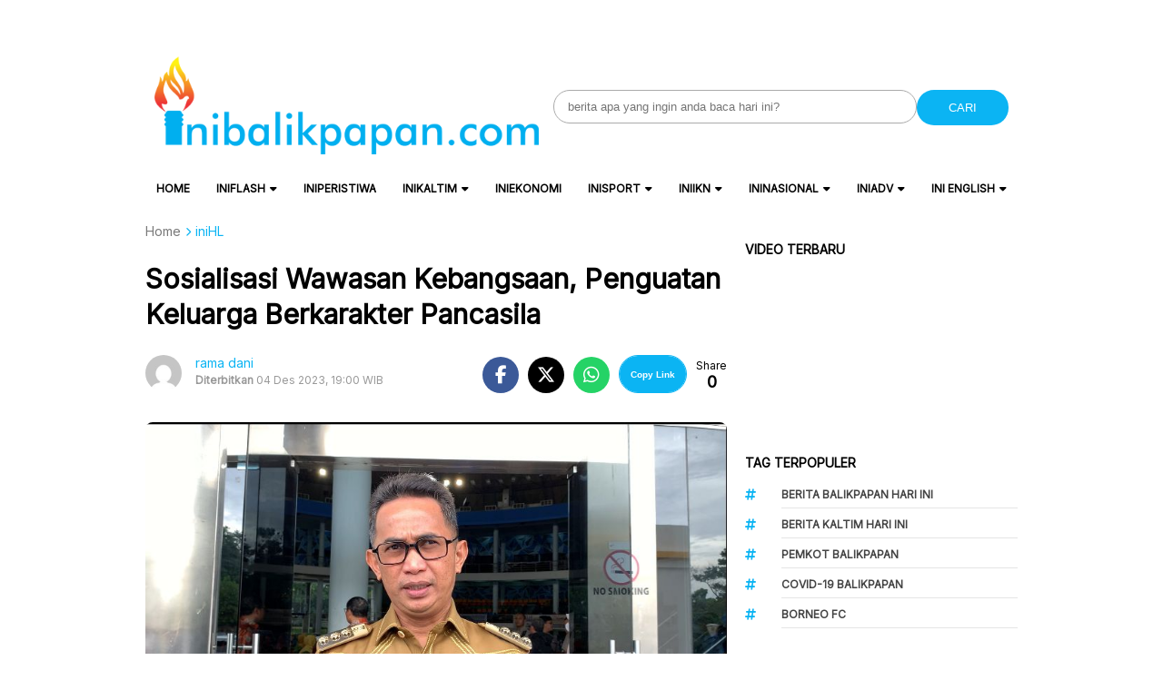

--- FILE ---
content_type: text/html; charset=UTF-8
request_url: https://www.inibalikpapan.com/sosialisasi-wawasan-kebangsaan-penguatan-keluarga-berkarakter-pancasila/
body_size: 26719
content:
<!DOCTYPE html>
<html lang="id">

<head>
    <meta charset="UTF-8">
    <meta name="viewport" content="width=device-width, initial-scale=1">
    <meta name='robots' content='index, follow, max-image-preview:large, max-snippet:-1, max-video-preview:-1' />
	<style>img:is([sizes="auto" i], [sizes^="auto," i]) { contain-intrinsic-size: 3000px 1500px }</style>
	
	<!-- This site is optimized with the Yoast SEO Premium plugin v22.3 (Yoast SEO v26.7) - https://yoast.com/wordpress/plugins/seo/ -->
	<title>Sosialisasi Wawasan Kebangsaan, Penguatan Keluarga Berkarakter Pancasila - IniBalikpapan.Com</title>
	<meta name="description" content="Kegiatan Sosialisasi Wawasan Kebangsaan Dalam Rangka Penguatan Keluarga Berkarakter Pancasila pada kehidupan bermasyarakat, berbangsa dan bernegara." />
	<link rel="canonical" href="https://www.inibalikpapan.com/sosialisasi-wawasan-kebangsaan-penguatan-keluarga-berkarakter-pancasila/" />
	<meta property="og:locale" content="id_ID" />
	<meta property="og:type" content="article" />
	<meta property="og:title" content="Sosialisasi Wawasan Kebangsaan, Penguatan Keluarga Berkarakter Pancasila" />
	<meta property="og:description" content="Kegiatan Sosialisasi Wawasan Kebangsaan Dalam Rangka Penguatan Keluarga Berkarakter Pancasila pada kehidupan bermasyarakat, berbangsa dan bernegara." />
	<meta property="og:url" content="https://www.inibalikpapan.com/sosialisasi-wawasan-kebangsaan-penguatan-keluarga-berkarakter-pancasila/" />
	<meta property="og:site_name" content="IniBalikpapan.Com" />
	<meta property="article:published_time" content="2023-12-04T11:00:00+00:00" />
	<meta property="article:modified_time" content="2023-12-04T12:26:09+00:00" />
	<meta property="og:image" content="https://www.inibalikpapan.com/wp-content/uploads/2023/12/IMG-20231204-WA0028.jpg" />
	<meta property="og:image:width" content="829" />
	<meta property="og:image:height" content="475" />
	<meta property="og:image:type" content="image/jpeg" />
	<meta name="author" content="rama dani" />
	<meta name="twitter:card" content="summary_large_image" />
	<meta name="twitter:label1" content="Ditulis oleh" />
	<meta name="twitter:data1" content="rama dani" />
	<meta name="twitter:label2" content="Estimasi waktu membaca" />
	<meta name="twitter:data2" content="1 menit" />
	<script type="application/ld+json" class="yoast-schema-graph">{"@context":"https://schema.org","@graph":[{"@type":"NewsArticle","@id":"https://www.inibalikpapan.com/sosialisasi-wawasan-kebangsaan-penguatan-keluarga-berkarakter-pancasila/#article","isPartOf":{"@id":"https://www.inibalikpapan.com/sosialisasi-wawasan-kebangsaan-penguatan-keluarga-berkarakter-pancasila/"},"author":{"name":"rama dani","@id":"https://www.inibalikpapan.com/#/schema/person/25c325b705b22cd085a4b534eda8296b"},"headline":"Sosialisasi Wawasan Kebangsaan, Penguatan Keluarga Berkarakter Pancasila","datePublished":"2023-12-04T11:00:00+00:00","dateModified":"2023-12-04T12:26:09+00:00","mainEntityOfPage":{"@id":"https://www.inibalikpapan.com/sosialisasi-wawasan-kebangsaan-penguatan-keluarga-berkarakter-pancasila/"},"wordCount":186,"commentCount":0,"publisher":{"@id":"https://www.inibalikpapan.com/#organization"},"image":{"@id":"https://www.inibalikpapan.com/sosialisasi-wawasan-kebangsaan-penguatan-keluarga-berkarakter-pancasila/#primaryimage"},"thumbnailUrl":"https://www.inibalikpapan.com/wp-content/uploads/2023/12/IMG-20231204-WA0028.jpg","keywords":["Kesbangpol","wali kota rahmad","wawasan Kebangsaan"],"articleSection":["iniFLASH","iniHL"],"inLanguage":"id","potentialAction":[{"@type":"CommentAction","name":"Comment","target":["https://www.inibalikpapan.com/sosialisasi-wawasan-kebangsaan-penguatan-keluarga-berkarakter-pancasila/#respond"]}],"copyrightYear":"2023","copyrightHolder":{"@id":"https://www.inibalikpapan.com/#organization"}},{"@type":"WebPage","@id":"https://www.inibalikpapan.com/sosialisasi-wawasan-kebangsaan-penguatan-keluarga-berkarakter-pancasila/","url":"https://www.inibalikpapan.com/sosialisasi-wawasan-kebangsaan-penguatan-keluarga-berkarakter-pancasila/","name":"Sosialisasi Wawasan Kebangsaan, Penguatan Keluarga Berkarakter Pancasila - IniBalikpapan.Com","isPartOf":{"@id":"https://www.inibalikpapan.com/#website"},"primaryImageOfPage":{"@id":"https://www.inibalikpapan.com/sosialisasi-wawasan-kebangsaan-penguatan-keluarga-berkarakter-pancasila/#primaryimage"},"image":{"@id":"https://www.inibalikpapan.com/sosialisasi-wawasan-kebangsaan-penguatan-keluarga-berkarakter-pancasila/#primaryimage"},"thumbnailUrl":"https://www.inibalikpapan.com/wp-content/uploads/2023/12/IMG-20231204-WA0028.jpg","datePublished":"2023-12-04T11:00:00+00:00","dateModified":"2023-12-04T12:26:09+00:00","description":"Kegiatan Sosialisasi Wawasan Kebangsaan Dalam Rangka Penguatan Keluarga Berkarakter Pancasila pada kehidupan bermasyarakat, berbangsa dan bernegara.","breadcrumb":{"@id":"https://www.inibalikpapan.com/sosialisasi-wawasan-kebangsaan-penguatan-keluarga-berkarakter-pancasila/#breadcrumb"},"inLanguage":"id","potentialAction":[{"@type":"ReadAction","target":["https://www.inibalikpapan.com/sosialisasi-wawasan-kebangsaan-penguatan-keluarga-berkarakter-pancasila/"]}]},{"@type":"ImageObject","inLanguage":"id","@id":"https://www.inibalikpapan.com/sosialisasi-wawasan-kebangsaan-penguatan-keluarga-berkarakter-pancasila/#primaryimage","url":"https://www.inibalikpapan.com/wp-content/uploads/2023/12/IMG-20231204-WA0028.jpg","contentUrl":"https://www.inibalikpapan.com/wp-content/uploads/2023/12/IMG-20231204-WA0028.jpg","width":829,"height":475},{"@type":"BreadcrumbList","@id":"https://www.inibalikpapan.com/sosialisasi-wawasan-kebangsaan-penguatan-keluarga-berkarakter-pancasila/#breadcrumb","itemListElement":[{"@type":"ListItem","position":1,"name":"Home","item":"https://www.inibalikpapan.com/"},{"@type":"ListItem","position":2,"name":"Sosialisasi Wawasan Kebangsaan, Penguatan Keluarga Berkarakter Pancasila"}]},{"@type":"WebSite","@id":"https://www.inibalikpapan.com/#website","url":"https://www.inibalikpapan.com/","name":"IniBalikpapan.Com","description":"Untuk Indonesia","publisher":{"@id":"https://www.inibalikpapan.com/#organization"},"potentialAction":[{"@type":"SearchAction","target":{"@type":"EntryPoint","urlTemplate":"https://www.inibalikpapan.com/?s={search_term_string}"},"query-input":{"@type":"PropertyValueSpecification","valueRequired":true,"valueName":"search_term_string"}}],"inLanguage":"id"},{"@type":"Organization","@id":"https://www.inibalikpapan.com/#organization","name":"IniBalikpapan.Com","url":"https://www.inibalikpapan.com/","logo":{"@type":"ImageObject","inLanguage":"id","@id":"https://www.inibalikpapan.com/#/schema/logo/image/","url":"https://www.inibalikpapan.com/wp-content/uploads/2016/01/logo-inibalikpapan-new-retina.png","contentUrl":"https://www.inibalikpapan.com/wp-content/uploads/2016/01/logo-inibalikpapan-new-retina.png","width":544,"height":139,"caption":"IniBalikpapan.Com"},"image":{"@id":"https://www.inibalikpapan.com/#/schema/logo/image/"}},{"@type":"Person","@id":"https://www.inibalikpapan.com/#/schema/person/25c325b705b22cd085a4b534eda8296b","name":"rama dani","image":{"@type":"ImageObject","inLanguage":"id","@id":"https://www.inibalikpapan.com/#/schema/person/image/","url":"https://secure.gravatar.com/avatar/e7f27a6520a2459b9b140b4c051ce4e9fb3eb1862a8a4140c16c18cbe3a61a15?s=96&d=mm&r=g","contentUrl":"https://secure.gravatar.com/avatar/e7f27a6520a2459b9b140b4c051ce4e9fb3eb1862a8a4140c16c18cbe3a61a15?s=96&d=mm&r=g","caption":"rama dani"},"sameAs":["https://www.inibalikpapan.com/"],"url":"https://www.inibalikpapan.com/author/ramadan/"}]}</script>
	<!-- / Yoast SEO Premium plugin. -->


<link rel='dns-prefetch' href='//www.inibalikpapan.com' />
<link rel='dns-prefetch' href='//news.google.com' />
<link rel='dns-prefetch' href='//www.googletagmanager.com' />
<link rel='dns-prefetch' href='//code.jquery.com' />
<link rel='dns-prefetch' href='//fonts.googleapis.com' />
<link rel='dns-prefetch' href='//pagead2.googlesyndication.com' />
<link rel='dns-prefetch' href='//fundingchoicesmessages.google.com' />
<link rel="alternate" type="application/rss+xml" title="IniBalikpapan.Com &raquo; Sosialisasi Wawasan Kebangsaan, Penguatan Keluarga Berkarakter Pancasila Umpan Komentar" href="https://www.inibalikpapan.com/sosialisasi-wawasan-kebangsaan-penguatan-keluarga-berkarakter-pancasila/feed/" />
<script type="text/javascript">
/* <![CDATA[ */
window._wpemojiSettings = {"baseUrl":"https:\/\/s.w.org\/images\/core\/emoji\/16.0.1\/72x72\/","ext":".png","svgUrl":"https:\/\/s.w.org\/images\/core\/emoji\/16.0.1\/svg\/","svgExt":".svg","source":{"concatemoji":"https:\/\/www.inibalikpapan.com\/wp-includes\/js\/wp-emoji-release.min.js?ver=7f519e289d8810b175eba89311f502a4"}};
/*! This file is auto-generated */
!function(s,n){var o,i,e;function c(e){try{var t={supportTests:e,timestamp:(new Date).valueOf()};sessionStorage.setItem(o,JSON.stringify(t))}catch(e){}}function p(e,t,n){e.clearRect(0,0,e.canvas.width,e.canvas.height),e.fillText(t,0,0);var t=new Uint32Array(e.getImageData(0,0,e.canvas.width,e.canvas.height).data),a=(e.clearRect(0,0,e.canvas.width,e.canvas.height),e.fillText(n,0,0),new Uint32Array(e.getImageData(0,0,e.canvas.width,e.canvas.height).data));return t.every(function(e,t){return e===a[t]})}function u(e,t){e.clearRect(0,0,e.canvas.width,e.canvas.height),e.fillText(t,0,0);for(var n=e.getImageData(16,16,1,1),a=0;a<n.data.length;a++)if(0!==n.data[a])return!1;return!0}function f(e,t,n,a){switch(t){case"flag":return n(e,"\ud83c\udff3\ufe0f\u200d\u26a7\ufe0f","\ud83c\udff3\ufe0f\u200b\u26a7\ufe0f")?!1:!n(e,"\ud83c\udde8\ud83c\uddf6","\ud83c\udde8\u200b\ud83c\uddf6")&&!n(e,"\ud83c\udff4\udb40\udc67\udb40\udc62\udb40\udc65\udb40\udc6e\udb40\udc67\udb40\udc7f","\ud83c\udff4\u200b\udb40\udc67\u200b\udb40\udc62\u200b\udb40\udc65\u200b\udb40\udc6e\u200b\udb40\udc67\u200b\udb40\udc7f");case"emoji":return!a(e,"\ud83e\udedf")}return!1}function g(e,t,n,a){var r="undefined"!=typeof WorkerGlobalScope&&self instanceof WorkerGlobalScope?new OffscreenCanvas(300,150):s.createElement("canvas"),o=r.getContext("2d",{willReadFrequently:!0}),i=(o.textBaseline="top",o.font="600 32px Arial",{});return e.forEach(function(e){i[e]=t(o,e,n,a)}),i}function t(e){var t=s.createElement("script");t.src=e,t.defer=!0,s.head.appendChild(t)}"undefined"!=typeof Promise&&(o="wpEmojiSettingsSupports",i=["flag","emoji"],n.supports={everything:!0,everythingExceptFlag:!0},e=new Promise(function(e){s.addEventListener("DOMContentLoaded",e,{once:!0})}),new Promise(function(t){var n=function(){try{var e=JSON.parse(sessionStorage.getItem(o));if("object"==typeof e&&"number"==typeof e.timestamp&&(new Date).valueOf()<e.timestamp+604800&&"object"==typeof e.supportTests)return e.supportTests}catch(e){}return null}();if(!n){if("undefined"!=typeof Worker&&"undefined"!=typeof OffscreenCanvas&&"undefined"!=typeof URL&&URL.createObjectURL&&"undefined"!=typeof Blob)try{var e="postMessage("+g.toString()+"("+[JSON.stringify(i),f.toString(),p.toString(),u.toString()].join(",")+"));",a=new Blob([e],{type:"text/javascript"}),r=new Worker(URL.createObjectURL(a),{name:"wpTestEmojiSupports"});return void(r.onmessage=function(e){c(n=e.data),r.terminate(),t(n)})}catch(e){}c(n=g(i,f,p,u))}t(n)}).then(function(e){for(var t in e)n.supports[t]=e[t],n.supports.everything=n.supports.everything&&n.supports[t],"flag"!==t&&(n.supports.everythingExceptFlag=n.supports.everythingExceptFlag&&n.supports[t]);n.supports.everythingExceptFlag=n.supports.everythingExceptFlag&&!n.supports.flag,n.DOMReady=!1,n.readyCallback=function(){n.DOMReady=!0}}).then(function(){return e}).then(function(){var e;n.supports.everything||(n.readyCallback(),(e=n.source||{}).concatemoji?t(e.concatemoji):e.wpemoji&&e.twemoji&&(t(e.twemoji),t(e.wpemoji)))}))}((window,document),window._wpemojiSettings);
/* ]]> */
</script>

<style id='wp-emoji-styles-inline-css' type='text/css'>

	img.wp-smiley, img.emoji {
		display: inline !important;
		border: none !important;
		box-shadow: none !important;
		height: 1em !important;
		width: 1em !important;
		margin: 0 0.07em !important;
		vertical-align: -0.1em !important;
		background: none !important;
		padding: 0 !important;
	}
</style>
<link rel='stylesheet' id='wp-block-library-css' href='https://www.inibalikpapan.com/wp-includes/css/dist/block-library/style.min.css?ver=7f519e289d8810b175eba89311f502a4' type='text/css' media='all' />
<style id='classic-theme-styles-inline-css' type='text/css'>
/*! This file is auto-generated */
.wp-block-button__link{color:#fff;background-color:#32373c;border-radius:9999px;box-shadow:none;text-decoration:none;padding:calc(.667em + 2px) calc(1.333em + 2px);font-size:1.125em}.wp-block-file__button{background:#32373c;color:#fff;text-decoration:none}
</style>
<style id='global-styles-inline-css' type='text/css'>
:root{--wp--preset--aspect-ratio--square: 1;--wp--preset--aspect-ratio--4-3: 4/3;--wp--preset--aspect-ratio--3-4: 3/4;--wp--preset--aspect-ratio--3-2: 3/2;--wp--preset--aspect-ratio--2-3: 2/3;--wp--preset--aspect-ratio--16-9: 16/9;--wp--preset--aspect-ratio--9-16: 9/16;--wp--preset--color--black: #000000;--wp--preset--color--cyan-bluish-gray: #abb8c3;--wp--preset--color--white: #ffffff;--wp--preset--color--pale-pink: #f78da7;--wp--preset--color--vivid-red: #cf2e2e;--wp--preset--color--luminous-vivid-orange: #ff6900;--wp--preset--color--luminous-vivid-amber: #fcb900;--wp--preset--color--light-green-cyan: #7bdcb5;--wp--preset--color--vivid-green-cyan: #00d084;--wp--preset--color--pale-cyan-blue: #8ed1fc;--wp--preset--color--vivid-cyan-blue: #0693e3;--wp--preset--color--vivid-purple: #9b51e0;--wp--preset--gradient--vivid-cyan-blue-to-vivid-purple: linear-gradient(135deg,rgba(6,147,227,1) 0%,rgb(155,81,224) 100%);--wp--preset--gradient--light-green-cyan-to-vivid-green-cyan: linear-gradient(135deg,rgb(122,220,180) 0%,rgb(0,208,130) 100%);--wp--preset--gradient--luminous-vivid-amber-to-luminous-vivid-orange: linear-gradient(135deg,rgba(252,185,0,1) 0%,rgba(255,105,0,1) 100%);--wp--preset--gradient--luminous-vivid-orange-to-vivid-red: linear-gradient(135deg,rgba(255,105,0,1) 0%,rgb(207,46,46) 100%);--wp--preset--gradient--very-light-gray-to-cyan-bluish-gray: linear-gradient(135deg,rgb(238,238,238) 0%,rgb(169,184,195) 100%);--wp--preset--gradient--cool-to-warm-spectrum: linear-gradient(135deg,rgb(74,234,220) 0%,rgb(151,120,209) 20%,rgb(207,42,186) 40%,rgb(238,44,130) 60%,rgb(251,105,98) 80%,rgb(254,248,76) 100%);--wp--preset--gradient--blush-light-purple: linear-gradient(135deg,rgb(255,206,236) 0%,rgb(152,150,240) 100%);--wp--preset--gradient--blush-bordeaux: linear-gradient(135deg,rgb(254,205,165) 0%,rgb(254,45,45) 50%,rgb(107,0,62) 100%);--wp--preset--gradient--luminous-dusk: linear-gradient(135deg,rgb(255,203,112) 0%,rgb(199,81,192) 50%,rgb(65,88,208) 100%);--wp--preset--gradient--pale-ocean: linear-gradient(135deg,rgb(255,245,203) 0%,rgb(182,227,212) 50%,rgb(51,167,181) 100%);--wp--preset--gradient--electric-grass: linear-gradient(135deg,rgb(202,248,128) 0%,rgb(113,206,126) 100%);--wp--preset--gradient--midnight: linear-gradient(135deg,rgb(2,3,129) 0%,rgb(40,116,252) 100%);--wp--preset--font-size--small: 13px;--wp--preset--font-size--medium: 20px;--wp--preset--font-size--large: 36px;--wp--preset--font-size--x-large: 42px;--wp--preset--spacing--20: 0.44rem;--wp--preset--spacing--30: 0.67rem;--wp--preset--spacing--40: 1rem;--wp--preset--spacing--50: 1.5rem;--wp--preset--spacing--60: 2.25rem;--wp--preset--spacing--70: 3.38rem;--wp--preset--spacing--80: 5.06rem;--wp--preset--shadow--natural: 6px 6px 9px rgba(0, 0, 0, 0.2);--wp--preset--shadow--deep: 12px 12px 50px rgba(0, 0, 0, 0.4);--wp--preset--shadow--sharp: 6px 6px 0px rgba(0, 0, 0, 0.2);--wp--preset--shadow--outlined: 6px 6px 0px -3px rgba(255, 255, 255, 1), 6px 6px rgba(0, 0, 0, 1);--wp--preset--shadow--crisp: 6px 6px 0px rgba(0, 0, 0, 1);}:where(.is-layout-flex){gap: 0.5em;}:where(.is-layout-grid){gap: 0.5em;}body .is-layout-flex{display: flex;}.is-layout-flex{flex-wrap: wrap;align-items: center;}.is-layout-flex > :is(*, div){margin: 0;}body .is-layout-grid{display: grid;}.is-layout-grid > :is(*, div){margin: 0;}:where(.wp-block-columns.is-layout-flex){gap: 2em;}:where(.wp-block-columns.is-layout-grid){gap: 2em;}:where(.wp-block-post-template.is-layout-flex){gap: 1.25em;}:where(.wp-block-post-template.is-layout-grid){gap: 1.25em;}.has-black-color{color: var(--wp--preset--color--black) !important;}.has-cyan-bluish-gray-color{color: var(--wp--preset--color--cyan-bluish-gray) !important;}.has-white-color{color: var(--wp--preset--color--white) !important;}.has-pale-pink-color{color: var(--wp--preset--color--pale-pink) !important;}.has-vivid-red-color{color: var(--wp--preset--color--vivid-red) !important;}.has-luminous-vivid-orange-color{color: var(--wp--preset--color--luminous-vivid-orange) !important;}.has-luminous-vivid-amber-color{color: var(--wp--preset--color--luminous-vivid-amber) !important;}.has-light-green-cyan-color{color: var(--wp--preset--color--light-green-cyan) !important;}.has-vivid-green-cyan-color{color: var(--wp--preset--color--vivid-green-cyan) !important;}.has-pale-cyan-blue-color{color: var(--wp--preset--color--pale-cyan-blue) !important;}.has-vivid-cyan-blue-color{color: var(--wp--preset--color--vivid-cyan-blue) !important;}.has-vivid-purple-color{color: var(--wp--preset--color--vivid-purple) !important;}.has-black-background-color{background-color: var(--wp--preset--color--black) !important;}.has-cyan-bluish-gray-background-color{background-color: var(--wp--preset--color--cyan-bluish-gray) !important;}.has-white-background-color{background-color: var(--wp--preset--color--white) !important;}.has-pale-pink-background-color{background-color: var(--wp--preset--color--pale-pink) !important;}.has-vivid-red-background-color{background-color: var(--wp--preset--color--vivid-red) !important;}.has-luminous-vivid-orange-background-color{background-color: var(--wp--preset--color--luminous-vivid-orange) !important;}.has-luminous-vivid-amber-background-color{background-color: var(--wp--preset--color--luminous-vivid-amber) !important;}.has-light-green-cyan-background-color{background-color: var(--wp--preset--color--light-green-cyan) !important;}.has-vivid-green-cyan-background-color{background-color: var(--wp--preset--color--vivid-green-cyan) !important;}.has-pale-cyan-blue-background-color{background-color: var(--wp--preset--color--pale-cyan-blue) !important;}.has-vivid-cyan-blue-background-color{background-color: var(--wp--preset--color--vivid-cyan-blue) !important;}.has-vivid-purple-background-color{background-color: var(--wp--preset--color--vivid-purple) !important;}.has-black-border-color{border-color: var(--wp--preset--color--black) !important;}.has-cyan-bluish-gray-border-color{border-color: var(--wp--preset--color--cyan-bluish-gray) !important;}.has-white-border-color{border-color: var(--wp--preset--color--white) !important;}.has-pale-pink-border-color{border-color: var(--wp--preset--color--pale-pink) !important;}.has-vivid-red-border-color{border-color: var(--wp--preset--color--vivid-red) !important;}.has-luminous-vivid-orange-border-color{border-color: var(--wp--preset--color--luminous-vivid-orange) !important;}.has-luminous-vivid-amber-border-color{border-color: var(--wp--preset--color--luminous-vivid-amber) !important;}.has-light-green-cyan-border-color{border-color: var(--wp--preset--color--light-green-cyan) !important;}.has-vivid-green-cyan-border-color{border-color: var(--wp--preset--color--vivid-green-cyan) !important;}.has-pale-cyan-blue-border-color{border-color: var(--wp--preset--color--pale-cyan-blue) !important;}.has-vivid-cyan-blue-border-color{border-color: var(--wp--preset--color--vivid-cyan-blue) !important;}.has-vivid-purple-border-color{border-color: var(--wp--preset--color--vivid-purple) !important;}.has-vivid-cyan-blue-to-vivid-purple-gradient-background{background: var(--wp--preset--gradient--vivid-cyan-blue-to-vivid-purple) !important;}.has-light-green-cyan-to-vivid-green-cyan-gradient-background{background: var(--wp--preset--gradient--light-green-cyan-to-vivid-green-cyan) !important;}.has-luminous-vivid-amber-to-luminous-vivid-orange-gradient-background{background: var(--wp--preset--gradient--luminous-vivid-amber-to-luminous-vivid-orange) !important;}.has-luminous-vivid-orange-to-vivid-red-gradient-background{background: var(--wp--preset--gradient--luminous-vivid-orange-to-vivid-red) !important;}.has-very-light-gray-to-cyan-bluish-gray-gradient-background{background: var(--wp--preset--gradient--very-light-gray-to-cyan-bluish-gray) !important;}.has-cool-to-warm-spectrum-gradient-background{background: var(--wp--preset--gradient--cool-to-warm-spectrum) !important;}.has-blush-light-purple-gradient-background{background: var(--wp--preset--gradient--blush-light-purple) !important;}.has-blush-bordeaux-gradient-background{background: var(--wp--preset--gradient--blush-bordeaux) !important;}.has-luminous-dusk-gradient-background{background: var(--wp--preset--gradient--luminous-dusk) !important;}.has-pale-ocean-gradient-background{background: var(--wp--preset--gradient--pale-ocean) !important;}.has-electric-grass-gradient-background{background: var(--wp--preset--gradient--electric-grass) !important;}.has-midnight-gradient-background{background: var(--wp--preset--gradient--midnight) !important;}.has-small-font-size{font-size: var(--wp--preset--font-size--small) !important;}.has-medium-font-size{font-size: var(--wp--preset--font-size--medium) !important;}.has-large-font-size{font-size: var(--wp--preset--font-size--large) !important;}.has-x-large-font-size{font-size: var(--wp--preset--font-size--x-large) !important;}
:where(.wp-block-post-template.is-layout-flex){gap: 1.25em;}:where(.wp-block-post-template.is-layout-grid){gap: 1.25em;}
:where(.wp-block-columns.is-layout-flex){gap: 2em;}:where(.wp-block-columns.is-layout-grid){gap: 2em;}
:root :where(.wp-block-pullquote){font-size: 1.5em;line-height: 1.6;}
</style>
<link rel='stylesheet' id='cmplz-general-css' href='https://www.inibalikpapan.com/wp-content/plugins/complianz-gdpr/assets/css/cookieblocker.min.css?ver=1755468095' type='text/css' media='all' />
<link rel='stylesheet' id='atnewz-style-css' href='https://www.inibalikpapan.com/wp-content/themes/atnewz/style.css?ver=1736155577' type='text/css' media='all' />
<link rel='stylesheet' id='jquery-ui-css-css' href='https://code.jquery.com/ui/1.13.0/themes/base/jquery-ui.css?ver=7f519e289d8810b175eba89311f502a4' type='text/css' media='all' />
<link rel='stylesheet' id='atnewz-google-fonts-css' href='https://fonts.googleapis.com/css2?family=Inter&#038;display=swap&#038;ver=6.8.3' type='text/css' media='all' />
<link rel='stylesheet' id='font-awesome-css' href='https://www.inibalikpapan.com/wp-content/themes/atnewz/assets/css/all.css?ver=7f519e289d8810b175eba89311f502a4' type='text/css' media='all' />
<script type="text/javascript" src="https://www.inibalikpapan.com/wp-includes/js/jquery/jquery.min.js?ver=3.7.1" id="jquery-core-js"></script>
<script type="text/javascript" src="https://www.inibalikpapan.com/wp-includes/js/jquery/jquery-migrate.min.js?ver=3.4.1" id="jquery-migrate-js"></script>

<!-- Potongan tag Google (gtag.js) ditambahkan oleh Site Kit -->
<!-- Snippet Google Analytics telah ditambahkan oleh Site Kit -->
<script type="text/javascript" src="https://www.googletagmanager.com/gtag/js?id=GT-NNSJSRM" id="google_gtagjs-js" async></script>
<script type="text/javascript" id="google_gtagjs-js-after">
/* <![CDATA[ */
window.dataLayer = window.dataLayer || [];function gtag(){dataLayer.push(arguments);}
gtag("set","linker",{"domains":["www.inibalikpapan.com"]});
gtag("js", new Date());
gtag("set", "developer_id.dZTNiMT", true);
gtag("config", "GT-NNSJSRM", {"googlesitekit_post_type":"post"});
/* ]]> */
</script>
<meta name="generator" content="Site Kit by Google 1.170.0" />		<script>
			document.documentElement.className = document.documentElement.className.replace('no-js', 'js');
		</script>
				<style>
			.no-js img.lazyload {
				display: none;
			}

			figure.wp-block-image img.lazyloading {
				min-width: 150px;
			}

			.lazyload,
			.lazyloading {
				--smush-placeholder-width: 100px;
				--smush-placeholder-aspect-ratio: 1/1;
				width: var(--smush-placeholder-width) !important;
				aspect-ratio: var(--smush-placeholder-aspect-ratio) !important;
			}

						.lazyload, .lazyloading {
				opacity: 0;
			}

			.lazyloaded {
				opacity: 1;
				transition: opacity 400ms;
				transition-delay: 0ms;
			}

					</style>
		    <style type="text/css">
        body {
            font-family: Inter, sans-serif;
        }

        .search-box .search-submit {
            background-color: #0bb4f3        }

        .nav-menu li a:hover,
        .footer-menu li a:hover {
            color: #f2580c        }

        .pagination .page-numbers.current,
        .scroll-to-top,
        .breaking {
            background-color: #0bb4f3        }

        .breaking-label,
        .nav-menu .current-menu-item a,
        .pagination .page-numbers:hover,
        .pagination .page-numbers.prev,
        .pagination .page-numbers.next {
            color: #0bb4f3        }

        a {
            color: #0bb4f3;
            text-decoration: none;
        }

        a:hover {
            color: #0bb4f3;
            text-decoration: none;
        }

        .share-button.copy-link {
            background-color: #0bb4f3        }

        .index-news-btn-wrapper,
        .pagination .page-numbers.prev,
        .pagination .page-numbers.next {
            border: solid 1px #0bb4f3;
        }

        .tag-filter-item.active {
            border: solid 1px #0bb4f3;

            a {
                color: #0bb4f3;
            }
        }

        .index-news-btn-wrapper:hover {
            background-color: #0bb4f3        }

        .index-news-btn {
            color: #0bb4f3;
        }

        .breadcrumb li:last-child span {
            color: #0bb4f3;
        }

        .breadcrumb li:last-child i {
            color: #0bb4f3;
        }

        .comment-form-author input:focus,
        .comment-form-email input:focus,
        .comment-form-comment textarea:focus {
            border-color: #0bb4f3;
            outline: none;
        }

        .submit.btn.btn-primary {
            background-color: #0bb4f3;
            border-color: #0bb4f3;
        }

        .required {
            color: #0bb4f3;
        }

        input[type="checkbox"]:checked {
            background-color: #0bb4f3;
            border-color: #0bb4f3;
        }

        .tags-links li:hover {
            background-color: #0bb4f3;
        }

        #copy-link {
            border: 1px solid #0bb4f3;
        }

        .share-button.copy-link.copied {
            font-size: 10px;
            font-weight: 700;
            text-align: center;
            background-color: white;
            color: #0bb4f3;
        }

        #article-container-search b {
            background-color: #0bb4f333;
        }

        .advanced-search-form .search-button,
        .indeks-filter .search-button {
            background-color: #0bb4f3;
        }

        .grid-post-title:hover,
        .widget-title:hover {
            a {
                color: #0bb4f3;
            }
        }

        .widget-title:hover {
            a {
                color: #0bb4f3;
            }
        }

        .baca-juga-list a:hover {
            h3 {
                color: #0bb4f3;
            }
        }

        .popular-topics li a:hover,
        .taxonomy-widget-post-title a:hover {
            color: #0bb4f3;
        }

        .indeks-channel-filter-arrow:active,
        .indeks-channel-filter-lists-item-title:active,
        .popular-topics li i.fa-hashtag,
        .popular-post-widget-category,
        .fa-chevron-right,
        .slick-arrow {
            color: #0bb4f3;
        }

        .indeks-channel-filter-lists-item-title.active {
            color: #0bb4f3;
        }

        @media (max-width: 768px) {
            .baca-juga-header {
                color: #0bb4f3;
            }

            .fullscreen-nav-header .close-menu {
                color: #0bb4f3;
            }
        }
    </style>

<!-- Meta tag Google AdSense ditambahkan oleh Site Kit -->
<meta name="google-adsense-platform-account" content="ca-host-pub-2644536267352236">
<meta name="google-adsense-platform-domain" content="sitekit.withgoogle.com">
<!-- Akhir tag meta Google AdSense yang ditambahkan oleh Site Kit -->

<!-- Snippet Google AdSense telah ditambahkan oleh Site Kit -->
<script type="text/javascript" async="async" src="https://pagead2.googlesyndication.com/pagead/js/adsbygoogle.js?client=ca-pub-9917644447115866&amp;host=ca-host-pub-2644536267352236" crossorigin="anonymous"></script>

<!-- Snippet Google AdSense penutup telah ditambahkan oleh Site Kit -->

<!-- Snippet Google AdSense Ad Blocking Recovery ditambahkan oleh Site Kit -->
<script async src="https://fundingchoicesmessages.google.com/i/pub-9917644447115866?ers=1" nonce="jjhZjkkxtiHJaLveqUmxgA"></script><script nonce="jjhZjkkxtiHJaLveqUmxgA">(function() {function signalGooglefcPresent() {if (!window.frames['googlefcPresent']) {if (document.body) {const iframe = document.createElement('iframe'); iframe.style = 'width: 0; height: 0; border: none; z-index: -1000; left: -1000px; top: -1000px;'; iframe.style.display = 'none'; iframe.name = 'googlefcPresent'; document.body.appendChild(iframe);} else {setTimeout(signalGooglefcPresent, 0);}}}signalGooglefcPresent();})();</script>
<!-- Snippet End Google AdSense Ad Blocking Recovery ditambahkan oleh Site Kit -->

<!-- Snippet Google AdSense Ad Blocking Recovery Error Protection ditambahkan oleh Site Kit -->
<script>(function(){'use strict';function aa(a){var b=0;return function(){return b<a.length?{done:!1,value:a[b++]}:{done:!0}}}var ba="function"==typeof Object.defineProperties?Object.defineProperty:function(a,b,c){if(a==Array.prototype||a==Object.prototype)return a;a[b]=c.value;return a};
function ca(a){a=["object"==typeof globalThis&&globalThis,a,"object"==typeof window&&window,"object"==typeof self&&self,"object"==typeof global&&global];for(var b=0;b<a.length;++b){var c=a[b];if(c&&c.Math==Math)return c}throw Error("Cannot find global object");}var da=ca(this);function k(a,b){if(b)a:{var c=da;a=a.split(".");for(var d=0;d<a.length-1;d++){var e=a[d];if(!(e in c))break a;c=c[e]}a=a[a.length-1];d=c[a];b=b(d);b!=d&&null!=b&&ba(c,a,{configurable:!0,writable:!0,value:b})}}
function ea(a){return a.raw=a}function m(a){var b="undefined"!=typeof Symbol&&Symbol.iterator&&a[Symbol.iterator];if(b)return b.call(a);if("number"==typeof a.length)return{next:aa(a)};throw Error(String(a)+" is not an iterable or ArrayLike");}function fa(a){for(var b,c=[];!(b=a.next()).done;)c.push(b.value);return c}var ha="function"==typeof Object.create?Object.create:function(a){function b(){}b.prototype=a;return new b},n;
if("function"==typeof Object.setPrototypeOf)n=Object.setPrototypeOf;else{var q;a:{var ia={a:!0},ja={};try{ja.__proto__=ia;q=ja.a;break a}catch(a){}q=!1}n=q?function(a,b){a.__proto__=b;if(a.__proto__!==b)throw new TypeError(a+" is not extensible");return a}:null}var ka=n;
function r(a,b){a.prototype=ha(b.prototype);a.prototype.constructor=a;if(ka)ka(a,b);else for(var c in b)if("prototype"!=c)if(Object.defineProperties){var d=Object.getOwnPropertyDescriptor(b,c);d&&Object.defineProperty(a,c,d)}else a[c]=b[c];a.A=b.prototype}function la(){for(var a=Number(this),b=[],c=a;c<arguments.length;c++)b[c-a]=arguments[c];return b}k("Number.MAX_SAFE_INTEGER",function(){return 9007199254740991});
k("Number.isFinite",function(a){return a?a:function(b){return"number"!==typeof b?!1:!isNaN(b)&&Infinity!==b&&-Infinity!==b}});k("Number.isInteger",function(a){return a?a:function(b){return Number.isFinite(b)?b===Math.floor(b):!1}});k("Number.isSafeInteger",function(a){return a?a:function(b){return Number.isInteger(b)&&Math.abs(b)<=Number.MAX_SAFE_INTEGER}});
k("Math.trunc",function(a){return a?a:function(b){b=Number(b);if(isNaN(b)||Infinity===b||-Infinity===b||0===b)return b;var c=Math.floor(Math.abs(b));return 0>b?-c:c}});k("Object.is",function(a){return a?a:function(b,c){return b===c?0!==b||1/b===1/c:b!==b&&c!==c}});k("Array.prototype.includes",function(a){return a?a:function(b,c){var d=this;d instanceof String&&(d=String(d));var e=d.length;c=c||0;for(0>c&&(c=Math.max(c+e,0));c<e;c++){var f=d[c];if(f===b||Object.is(f,b))return!0}return!1}});
k("String.prototype.includes",function(a){return a?a:function(b,c){if(null==this)throw new TypeError("The 'this' value for String.prototype.includes must not be null or undefined");if(b instanceof RegExp)throw new TypeError("First argument to String.prototype.includes must not be a regular expression");return-1!==this.indexOf(b,c||0)}});/*

 Copyright The Closure Library Authors.
 SPDX-License-Identifier: Apache-2.0
*/
var t=this||self;function v(a){return a};var w,x;a:{for(var ma=["CLOSURE_FLAGS"],y=t,z=0;z<ma.length;z++)if(y=y[ma[z]],null==y){x=null;break a}x=y}var na=x&&x[610401301];w=null!=na?na:!1;var A,oa=t.navigator;A=oa?oa.userAgentData||null:null;function B(a){return w?A?A.brands.some(function(b){return(b=b.brand)&&-1!=b.indexOf(a)}):!1:!1}function C(a){var b;a:{if(b=t.navigator)if(b=b.userAgent)break a;b=""}return-1!=b.indexOf(a)};function D(){return w?!!A&&0<A.brands.length:!1}function E(){return D()?B("Chromium"):(C("Chrome")||C("CriOS"))&&!(D()?0:C("Edge"))||C("Silk")};var pa=D()?!1:C("Trident")||C("MSIE");!C("Android")||E();E();C("Safari")&&(E()||(D()?0:C("Coast"))||(D()?0:C("Opera"))||(D()?0:C("Edge"))||(D()?B("Microsoft Edge"):C("Edg/"))||D()&&B("Opera"));var qa={},F=null;var ra="undefined"!==typeof Uint8Array,sa=!pa&&"function"===typeof btoa;function G(){return"function"===typeof BigInt};var H=0,I=0;function ta(a){var b=0>a;a=Math.abs(a);var c=a>>>0;a=Math.floor((a-c)/4294967296);b&&(c=m(ua(c,a)),b=c.next().value,a=c.next().value,c=b);H=c>>>0;I=a>>>0}function va(a,b){b>>>=0;a>>>=0;if(2097151>=b)var c=""+(4294967296*b+a);else G()?c=""+(BigInt(b)<<BigInt(32)|BigInt(a)):(c=(a>>>24|b<<8)&16777215,b=b>>16&65535,a=(a&16777215)+6777216*c+6710656*b,c+=8147497*b,b*=2,1E7<=a&&(c+=Math.floor(a/1E7),a%=1E7),1E7<=c&&(b+=Math.floor(c/1E7),c%=1E7),c=b+wa(c)+wa(a));return c}
function wa(a){a=String(a);return"0000000".slice(a.length)+a}function ua(a,b){b=~b;a?a=~a+1:b+=1;return[a,b]};var J;J="function"===typeof Symbol&&"symbol"===typeof Symbol()?Symbol():void 0;var xa=J?function(a,b){a[J]|=b}:function(a,b){void 0!==a.g?a.g|=b:Object.defineProperties(a,{g:{value:b,configurable:!0,writable:!0,enumerable:!1}})},K=J?function(a){return a[J]|0}:function(a){return a.g|0},L=J?function(a){return a[J]}:function(a){return a.g},M=J?function(a,b){a[J]=b;return a}:function(a,b){void 0!==a.g?a.g=b:Object.defineProperties(a,{g:{value:b,configurable:!0,writable:!0,enumerable:!1}});return a};function ya(a,b){M(b,(a|0)&-14591)}function za(a,b){M(b,(a|34)&-14557)}
function Aa(a){a=a>>14&1023;return 0===a?536870912:a};var N={},Ba={};function Ca(a){return!(!a||"object"!==typeof a||a.g!==Ba)}function Da(a){return null!==a&&"object"===typeof a&&!Array.isArray(a)&&a.constructor===Object}function P(a,b,c){if(!Array.isArray(a)||a.length)return!1;var d=K(a);if(d&1)return!0;if(!(b&&(Array.isArray(b)?b.includes(c):b.has(c))))return!1;M(a,d|1);return!0}Object.freeze(new function(){});Object.freeze(new function(){});var Ea=/^-?([1-9][0-9]*|0)(\.[0-9]+)?$/;var Q;function Fa(a,b){Q=b;a=new a(b);Q=void 0;return a}
function R(a,b,c){null==a&&(a=Q);Q=void 0;if(null==a){var d=96;c?(a=[c],d|=512):a=[];b&&(d=d&-16760833|(b&1023)<<14)}else{if(!Array.isArray(a))throw Error();d=K(a);if(d&64)return a;d|=64;if(c&&(d|=512,c!==a[0]))throw Error();a:{c=a;var e=c.length;if(e){var f=e-1;if(Da(c[f])){d|=256;b=f-(+!!(d&512)-1);if(1024<=b)throw Error();d=d&-16760833|(b&1023)<<14;break a}}if(b){b=Math.max(b,e-(+!!(d&512)-1));if(1024<b)throw Error();d=d&-16760833|(b&1023)<<14}}}M(a,d);return a};function Ga(a){switch(typeof a){case "number":return isFinite(a)?a:String(a);case "boolean":return a?1:0;case "object":if(a)if(Array.isArray(a)){if(P(a,void 0,0))return}else if(ra&&null!=a&&a instanceof Uint8Array){if(sa){for(var b="",c=0,d=a.length-10240;c<d;)b+=String.fromCharCode.apply(null,a.subarray(c,c+=10240));b+=String.fromCharCode.apply(null,c?a.subarray(c):a);a=btoa(b)}else{void 0===b&&(b=0);if(!F){F={};c="ABCDEFGHIJKLMNOPQRSTUVWXYZabcdefghijklmnopqrstuvwxyz0123456789".split("");d=["+/=",
"+/","-_=","-_.","-_"];for(var e=0;5>e;e++){var f=c.concat(d[e].split(""));qa[e]=f;for(var g=0;g<f.length;g++){var h=f[g];void 0===F[h]&&(F[h]=g)}}}b=qa[b];c=Array(Math.floor(a.length/3));d=b[64]||"";for(e=f=0;f<a.length-2;f+=3){var l=a[f],p=a[f+1];h=a[f+2];g=b[l>>2];l=b[(l&3)<<4|p>>4];p=b[(p&15)<<2|h>>6];h=b[h&63];c[e++]=g+l+p+h}g=0;h=d;switch(a.length-f){case 2:g=a[f+1],h=b[(g&15)<<2]||d;case 1:a=a[f],c[e]=b[a>>2]+b[(a&3)<<4|g>>4]+h+d}a=c.join("")}return a}}return a};function Ha(a,b,c){a=Array.prototype.slice.call(a);var d=a.length,e=b&256?a[d-1]:void 0;d+=e?-1:0;for(b=b&512?1:0;b<d;b++)a[b]=c(a[b]);if(e){b=a[b]={};for(var f in e)Object.prototype.hasOwnProperty.call(e,f)&&(b[f]=c(e[f]))}return a}function Ia(a,b,c,d,e){if(null!=a){if(Array.isArray(a))a=P(a,void 0,0)?void 0:e&&K(a)&2?a:Ja(a,b,c,void 0!==d,e);else if(Da(a)){var f={},g;for(g in a)Object.prototype.hasOwnProperty.call(a,g)&&(f[g]=Ia(a[g],b,c,d,e));a=f}else a=b(a,d);return a}}
function Ja(a,b,c,d,e){var f=d||c?K(a):0;d=d?!!(f&32):void 0;a=Array.prototype.slice.call(a);for(var g=0;g<a.length;g++)a[g]=Ia(a[g],b,c,d,e);c&&c(f,a);return a}function Ka(a){return a.s===N?a.toJSON():Ga(a)};function La(a,b,c){c=void 0===c?za:c;if(null!=a){if(ra&&a instanceof Uint8Array)return b?a:new Uint8Array(a);if(Array.isArray(a)){var d=K(a);if(d&2)return a;b&&(b=0===d||!!(d&32)&&!(d&64||!(d&16)));return b?M(a,(d|34)&-12293):Ja(a,La,d&4?za:c,!0,!0)}a.s===N&&(c=a.h,d=L(c),a=d&2?a:Fa(a.constructor,Ma(c,d,!0)));return a}}function Ma(a,b,c){var d=c||b&2?za:ya,e=!!(b&32);a=Ha(a,b,function(f){return La(f,e,d)});xa(a,32|(c?2:0));return a};function Na(a,b){a=a.h;return Oa(a,L(a),b)}function Oa(a,b,c,d){if(-1===c)return null;if(c>=Aa(b)){if(b&256)return a[a.length-1][c]}else{var e=a.length;if(d&&b&256&&(d=a[e-1][c],null!=d))return d;b=c+(+!!(b&512)-1);if(b<e)return a[b]}}function Pa(a,b,c,d,e){var f=Aa(b);if(c>=f||e){var g=b;if(b&256)e=a[a.length-1];else{if(null==d)return;e=a[f+(+!!(b&512)-1)]={};g|=256}e[c]=d;c<f&&(a[c+(+!!(b&512)-1)]=void 0);g!==b&&M(a,g)}else a[c+(+!!(b&512)-1)]=d,b&256&&(a=a[a.length-1],c in a&&delete a[c])}
function Qa(a,b){var c=Ra;var d=void 0===d?!1:d;var e=a.h;var f=L(e),g=Oa(e,f,b,d);if(null!=g&&"object"===typeof g&&g.s===N)c=g;else if(Array.isArray(g)){var h=K(g),l=h;0===l&&(l|=f&32);l|=f&2;l!==h&&M(g,l);c=new c(g)}else c=void 0;c!==g&&null!=c&&Pa(e,f,b,c,d);e=c;if(null==e)return e;a=a.h;f=L(a);f&2||(g=e,c=g.h,h=L(c),g=h&2?Fa(g.constructor,Ma(c,h,!1)):g,g!==e&&(e=g,Pa(a,f,b,e,d)));return e}function Sa(a,b){a=Na(a,b);return null==a||"string"===typeof a?a:void 0}
function Ta(a,b){var c=void 0===c?0:c;a=Na(a,b);if(null!=a)if(b=typeof a,"number"===b?Number.isFinite(a):"string"!==b?0:Ea.test(a))if("number"===typeof a){if(a=Math.trunc(a),!Number.isSafeInteger(a)){ta(a);b=H;var d=I;if(a=d&2147483648)b=~b+1>>>0,d=~d>>>0,0==b&&(d=d+1>>>0);b=4294967296*d+(b>>>0);a=a?-b:b}}else if(b=Math.trunc(Number(a)),Number.isSafeInteger(b))a=String(b);else{if(b=a.indexOf("."),-1!==b&&(a=a.substring(0,b)),!("-"===a[0]?20>a.length||20===a.length&&-922337<Number(a.substring(0,7)):
19>a.length||19===a.length&&922337>Number(a.substring(0,6)))){if(16>a.length)ta(Number(a));else if(G())a=BigInt(a),H=Number(a&BigInt(4294967295))>>>0,I=Number(a>>BigInt(32)&BigInt(4294967295));else{b=+("-"===a[0]);I=H=0;d=a.length;for(var e=b,f=(d-b)%6+b;f<=d;e=f,f+=6)e=Number(a.slice(e,f)),I*=1E6,H=1E6*H+e,4294967296<=H&&(I+=Math.trunc(H/4294967296),I>>>=0,H>>>=0);b&&(b=m(ua(H,I)),a=b.next().value,b=b.next().value,H=a,I=b)}a=H;b=I;b&2147483648?G()?a=""+(BigInt(b|0)<<BigInt(32)|BigInt(a>>>0)):(b=
m(ua(a,b)),a=b.next().value,b=b.next().value,a="-"+va(a,b)):a=va(a,b)}}else a=void 0;return null!=a?a:c}function S(a,b){a=Sa(a,b);return null!=a?a:""};function T(a,b,c){this.h=R(a,b,c)}T.prototype.toJSON=function(){return Ua(this,Ja(this.h,Ka,void 0,void 0,!1),!0)};T.prototype.s=N;T.prototype.toString=function(){return Ua(this,this.h,!1).toString()};
function Ua(a,b,c){var d=a.constructor.v,e=L(c?a.h:b);a=b.length;if(!a)return b;var f;if(Da(c=b[a-1])){a:{var g=c;var h={},l=!1,p;for(p in g)if(Object.prototype.hasOwnProperty.call(g,p)){var u=g[p];if(Array.isArray(u)){var jb=u;if(P(u,d,+p)||Ca(u)&&0===u.size)u=null;u!=jb&&(l=!0)}null!=u?h[p]=u:l=!0}if(l){for(var O in h){g=h;break a}g=null}}g!=c&&(f=!0);a--}for(p=+!!(e&512)-1;0<a;a--){O=a-1;c=b[O];O-=p;if(!(null==c||P(c,d,O)||Ca(c)&&0===c.size))break;var kb=!0}if(!f&&!kb)return b;b=Array.prototype.slice.call(b,
0,a);g&&b.push(g);return b};function Va(a){return function(b){if(null==b||""==b)b=new a;else{b=JSON.parse(b);if(!Array.isArray(b))throw Error(void 0);xa(b,32);b=Fa(a,b)}return b}};function Wa(a){this.h=R(a)}r(Wa,T);var Xa=Va(Wa);var U;function V(a){this.g=a}V.prototype.toString=function(){return this.g+""};var Ya={};function Za(a){if(void 0===U){var b=null;var c=t.trustedTypes;if(c&&c.createPolicy){try{b=c.createPolicy("goog#html",{createHTML:v,createScript:v,createScriptURL:v})}catch(d){t.console&&t.console.error(d.message)}U=b}else U=b}a=(b=U)?b.createScriptURL(a):a;return new V(a,Ya)};function $a(){return Math.floor(2147483648*Math.random()).toString(36)+Math.abs(Math.floor(2147483648*Math.random())^Date.now()).toString(36)};function ab(a,b){b=String(b);"application/xhtml+xml"===a.contentType&&(b=b.toLowerCase());return a.createElement(b)}function bb(a){this.g=a||t.document||document};/*

 SPDX-License-Identifier: Apache-2.0
*/
function cb(a,b){a.src=b instanceof V&&b.constructor===V?b.g:"type_error:TrustedResourceUrl";var c,d;(c=(b=null==(d=(c=(a.ownerDocument&&a.ownerDocument.defaultView||window).document).querySelector)?void 0:d.call(c,"script[nonce]"))?b.nonce||b.getAttribute("nonce")||"":"")&&a.setAttribute("nonce",c)};function db(a){a=void 0===a?document:a;return a.createElement("script")};function eb(a,b,c,d,e,f){try{var g=a.g,h=db(g);h.async=!0;cb(h,b);g.head.appendChild(h);h.addEventListener("load",function(){e();d&&g.head.removeChild(h)});h.addEventListener("error",function(){0<c?eb(a,b,c-1,d,e,f):(d&&g.head.removeChild(h),f())})}catch(l){f()}};var fb=t.atob("aHR0cHM6Ly93d3cuZ3N0YXRpYy5jb20vaW1hZ2VzL2ljb25zL21hdGVyaWFsL3N5c3RlbS8xeC93YXJuaW5nX2FtYmVyXzI0ZHAucG5n"),gb=t.atob("WW91IGFyZSBzZWVpbmcgdGhpcyBtZXNzYWdlIGJlY2F1c2UgYWQgb3Igc2NyaXB0IGJsb2NraW5nIHNvZnR3YXJlIGlzIGludGVyZmVyaW5nIHdpdGggdGhpcyBwYWdlLg=="),hb=t.atob("RGlzYWJsZSBhbnkgYWQgb3Igc2NyaXB0IGJsb2NraW5nIHNvZnR3YXJlLCB0aGVuIHJlbG9hZCB0aGlzIHBhZ2Uu");function ib(a,b,c){this.i=a;this.u=b;this.o=c;this.g=null;this.j=[];this.m=!1;this.l=new bb(this.i)}
function lb(a){if(a.i.body&&!a.m){var b=function(){mb(a);t.setTimeout(function(){nb(a,3)},50)};eb(a.l,a.u,2,!0,function(){t[a.o]||b()},b);a.m=!0}}
function mb(a){for(var b=W(1,5),c=0;c<b;c++){var d=X(a);a.i.body.appendChild(d);a.j.push(d)}b=X(a);b.style.bottom="0";b.style.left="0";b.style.position="fixed";b.style.width=W(100,110).toString()+"%";b.style.zIndex=W(2147483544,2147483644).toString();b.style.backgroundColor=ob(249,259,242,252,219,229);b.style.boxShadow="0 0 12px #888";b.style.color=ob(0,10,0,10,0,10);b.style.display="flex";b.style.justifyContent="center";b.style.fontFamily="Roboto, Arial";c=X(a);c.style.width=W(80,85).toString()+
"%";c.style.maxWidth=W(750,775).toString()+"px";c.style.margin="24px";c.style.display="flex";c.style.alignItems="flex-start";c.style.justifyContent="center";d=ab(a.l.g,"IMG");d.className=$a();d.src=fb;d.alt="Warning icon";d.style.height="24px";d.style.width="24px";d.style.paddingRight="16px";var e=X(a),f=X(a);f.style.fontWeight="bold";f.textContent=gb;var g=X(a);g.textContent=hb;Y(a,e,f);Y(a,e,g);Y(a,c,d);Y(a,c,e);Y(a,b,c);a.g=b;a.i.body.appendChild(a.g);b=W(1,5);for(c=0;c<b;c++)d=X(a),a.i.body.appendChild(d),
a.j.push(d)}function Y(a,b,c){for(var d=W(1,5),e=0;e<d;e++){var f=X(a);b.appendChild(f)}b.appendChild(c);c=W(1,5);for(d=0;d<c;d++)e=X(a),b.appendChild(e)}function W(a,b){return Math.floor(a+Math.random()*(b-a))}function ob(a,b,c,d,e,f){return"rgb("+W(Math.max(a,0),Math.min(b,255)).toString()+","+W(Math.max(c,0),Math.min(d,255)).toString()+","+W(Math.max(e,0),Math.min(f,255)).toString()+")"}function X(a){a=ab(a.l.g,"DIV");a.className=$a();return a}
function nb(a,b){0>=b||null!=a.g&&0!==a.g.offsetHeight&&0!==a.g.offsetWidth||(pb(a),mb(a),t.setTimeout(function(){nb(a,b-1)},50))}function pb(a){for(var b=m(a.j),c=b.next();!c.done;c=b.next())(c=c.value)&&c.parentNode&&c.parentNode.removeChild(c);a.j=[];(b=a.g)&&b.parentNode&&b.parentNode.removeChild(b);a.g=null};function qb(a,b,c,d,e){function f(l){document.body?g(document.body):0<l?t.setTimeout(function(){f(l-1)},e):b()}function g(l){l.appendChild(h);t.setTimeout(function(){h?(0!==h.offsetHeight&&0!==h.offsetWidth?b():a(),h.parentNode&&h.parentNode.removeChild(h)):a()},d)}var h=rb(c);f(3)}function rb(a){var b=document.createElement("div");b.className=a;b.style.width="1px";b.style.height="1px";b.style.position="absolute";b.style.left="-10000px";b.style.top="-10000px";b.style.zIndex="-10000";return b};function Ra(a){this.h=R(a)}r(Ra,T);function sb(a){this.h=R(a)}r(sb,T);var tb=Va(sb);function ub(a){var b=la.apply(1,arguments);if(0===b.length)return Za(a[0]);for(var c=a[0],d=0;d<b.length;d++)c+=encodeURIComponent(b[d])+a[d+1];return Za(c)};function vb(a){if(!a)return null;a=Sa(a,4);var b;null===a||void 0===a?b=null:b=Za(a);return b};var wb=ea([""]),xb=ea([""]);function yb(a,b){this.m=a;this.o=new bb(a.document);this.g=b;this.j=S(this.g,1);this.u=vb(Qa(this.g,2))||ub(wb);this.i=!1;b=vb(Qa(this.g,13))||ub(xb);this.l=new ib(a.document,b,S(this.g,12))}yb.prototype.start=function(){zb(this)};
function zb(a){Ab(a);eb(a.o,a.u,3,!1,function(){a:{var b=a.j;var c=t.btoa(b);if(c=t[c]){try{var d=Xa(t.atob(c))}catch(e){b=!1;break a}b=b===Sa(d,1)}else b=!1}b?Z(a,S(a.g,14)):(Z(a,S(a.g,8)),lb(a.l))},function(){qb(function(){Z(a,S(a.g,7));lb(a.l)},function(){return Z(a,S(a.g,6))},S(a.g,9),Ta(a.g,10),Ta(a.g,11))})}function Z(a,b){a.i||(a.i=!0,a=new a.m.XMLHttpRequest,a.open("GET",b,!0),a.send())}function Ab(a){var b=t.btoa(a.j);a.m[b]&&Z(a,S(a.g,5))};(function(a,b){t[a]=function(){var c=la.apply(0,arguments);t[a]=function(){};b.call.apply(b,[null].concat(c instanceof Array?c:fa(m(c))))}})("__h82AlnkH6D91__",function(a){"function"===typeof window.atob&&(new yb(window,tb(window.atob(a)))).start()});}).call(this);

window.__h82AlnkH6D91__("[base64]/[base64]/[base64]/[base64]");</script>
<!-- Snippet End Google AdSense Ad Blocking Recovery Error Protection ditambahkan oleh Site Kit -->
<link rel="icon" href="https://www.inibalikpapan.com/wp-content/uploads/2015/12/in2logo-saja-150x150.jpg" sizes="32x32" />
<link rel="icon" href="https://www.inibalikpapan.com/wp-content/uploads/2015/12/in2logo-saja.jpg" sizes="192x192" />
<link rel="apple-touch-icon" href="https://www.inibalikpapan.com/wp-content/uploads/2015/12/in2logo-saja.jpg" />
<meta name="msapplication-TileImage" content="https://www.inibalikpapan.com/wp-content/uploads/2015/12/in2logo-saja.jpg" />
		<style type="text/css" id="wp-custom-css">
			.sticky {
  top: 0;
}

.single-content img:not(.readmore-img) {
  width: 100%;
  height: auto;
}

.logo-img {
	width: 80%;
}

.scroll-to-top {
	bottom: 10px;
	right: 10px;
}

.ads-banner img {
	width: 100%;
}

article .post-thumbnail img {
width: 100%;
height: 100%;
}

.search-form {
	display: flex;
	gap: 10px;
}

.accordion-section-title button.accordion-trigger {
	height: auto;
}

.popular-post-widget-content {
	display: flex;
}


@media screen and (max-width: 768px) {
  .headline-bottom-slider {
    display: none;
  }
  .logo-mobile {
    padding: 0;
    width: 60%;
  }
}
		</style>
		
        <script src="https://kit.fontawesome.com/84a8098e69.js" crossorigin="anonymous" defer></script>
    <link rel="stylesheet" type="text/css" href="https://cdn.jsdelivr.net/npm/slick-carousel@1.8.1/slick/slick.css" />
    <link rel="stylesheet" type="text/css" href="https://cdn.jsdelivr.net/npm/slick-carousel@1.8.1/slick/slick-theme.css" />
    <script src="https://kit.fontawesome.com/861c43bda1.js" crossorigin="anonymous"></script>
</head>

<body data-rsssl=1 class="wp-singular post-template-default single single-post postid-288510 single-format-standard wp-custom-logo wp-theme-atnewz">

    <div class="main-container">
        <div class="content-container">
            
            <header class="site-header">
                <div class="top-bar">
                    <div class="logo">
                        <a href="https://www.inibalikpapan.com/" class="custom-logo-link" rel="home"><img width="544" height="139" src="https://www.inibalikpapan.com/wp-content/uploads/2016/01/logo-inibalikpapan-new-retina.png" class="custom-logo" alt="IniBalikpapan.Com" decoding="async" fetchpriority="high" srcset="https://www.inibalikpapan.com/wp-content/uploads/2016/01/logo-inibalikpapan-new-retina.png 544w, https://www.inibalikpapan.com/wp-content/uploads/2016/01/logo-inibalikpapan-new-retina-300x77.png 300w" sizes="(max-width: 544px) 100vw, 544px" /></a>                    </div>
                    <div class="search-box">
                        <form role="search" method="get" class="search-form" action="https://www.inibalikpapan.com/">
                            <label>
                                <span class="screen-reader-text">Search for:</span>
                                <input type="search" class="search-field" placeholder="berita apa yang ingin anda baca hari ini?" value="" name="s" />
                            </label>
                            <button type="submit" class="search-submit">CARI</button>
                        </form>
                    </div>
                </div>
                <div class="bottom-bar">
                    <div class="navbar-wrapper">
                        <div class="hamburger-menu" id="hamburger-menu">
                            <i class="fa fa-bars"></i>
                        </div>
                        <nav class="main-navigation" id="main-navigation">
                            <ul id="menu-menu-ini" class="nav-menu"><li><a href="https://www.inibalikpapan.com">Home</a></li><li id="menu-item-11991" class="menu-item menu-item-type-taxonomy menu-item-object-category current-post-ancestor current-menu-parent current-post-parent menu-item-has-children menu-item-11991"><a href="https://www.inibalikpapan.com/category/iniberita-terkini/">iniFLASH</a>
<ul class="sub-menu">
	<li id="menu-item-12826" class="menu-item menu-item-type-taxonomy menu-item-object-category menu-item-12826"><a href="https://www.inibalikpapan.com/category/inikotaku/">iniKOTAKU</a></li>
</ul>
</li>
<li id="menu-item-11993" class="menu-item menu-item-type-taxonomy menu-item-object-category menu-item-11993"><a href="https://www.inibalikpapan.com/category/iniperistiwa/">IniPERISTIWA</a></li>
<li id="menu-item-11996" class="menu-item menu-item-type-taxonomy menu-item-object-category menu-item-has-children menu-item-11996"><a href="https://www.inibalikpapan.com/category/inikaltim/">iniKALTIM</a>
<ul class="sub-menu">
	<li id="menu-item-22718" class="menu-item menu-item-type-taxonomy menu-item-object-category menu-item-22718"><a href="https://www.inibalikpapan.com/category/inikaltim/inisamarinda/">iniSAMARINDA</a></li>
	<li id="menu-item-11998" class="menu-item menu-item-type-taxonomy menu-item-object-category menu-item-11998"><a href="https://www.inibalikpapan.com/category/inikaltim/inipenajam/">iniPENAJAM</a></li>
	<li id="menu-item-22717" class="menu-item menu-item-type-taxonomy menu-item-object-category menu-item-22717"><a href="https://www.inibalikpapan.com/category/inikaltim/inipaser/">iniPASER</a></li>
	<li id="menu-item-22714" class="menu-item menu-item-type-taxonomy menu-item-object-category menu-item-22714"><a href="https://www.inibalikpapan.com/category/inikaltim/inibontang/">iniBONTANG</a></li>
	<li id="menu-item-22715" class="menu-item menu-item-type-taxonomy menu-item-object-category menu-item-22715"><a href="https://www.inibalikpapan.com/category/inikaltim/inikukar/">iniKUKAR</a></li>
	<li id="menu-item-22716" class="menu-item menu-item-type-taxonomy menu-item-object-category menu-item-22716"><a href="https://www.inibalikpapan.com/category/inikaltim/inikutim/">iniKUTIM</a></li>
</ul>
</li>
<li id="menu-item-11995" class="menu-item menu-item-type-taxonomy menu-item-object-category menu-item-11995"><a href="https://www.inibalikpapan.com/category/iniekonomi/">IniEKONOMI</a></li>
<li id="menu-item-22723" class="menu-item menu-item-type-taxonomy menu-item-object-category menu-item-has-children menu-item-22723"><a href="https://www.inibalikpapan.com/category/inisport/">IniSPORT</a>
<ul class="sub-menu">
	<li id="menu-item-22727" class="menu-item menu-item-type-taxonomy menu-item-object-category menu-item-22727"><a href="https://www.inibalikpapan.com/category/inisport/inipersiba/">iniPERSIBA</a></li>
	<li id="menu-item-22724" class="menu-item menu-item-type-taxonomy menu-item-object-category menu-item-22724"><a href="https://www.inibalikpapan.com/category/inisport/iniborneo-fc/">iniBORNEO FC</a></li>
	<li id="menu-item-22725" class="menu-item menu-item-type-taxonomy menu-item-object-category menu-item-22725"><a href="https://www.inibalikpapan.com/category/inisport/inimitra-kukar/">iniMITRA KUKAR</a></li>
	<li id="menu-item-22726" class="menu-item menu-item-type-taxonomy menu-item-object-category menu-item-22726"><a href="https://www.inibalikpapan.com/category/inisport/iniolahraga/">iniOLAHRAGA</a></li>
</ul>
</li>
<li id="menu-item-221931" class="menu-item menu-item-type-taxonomy menu-item-object-category menu-item-has-children menu-item-221931"><a href="https://www.inibalikpapan.com/category/iniikn/">iniIKN</a>
<ul class="sub-menu">
	<li id="menu-item-22713" class="menu-item menu-item-type-taxonomy menu-item-object-category menu-item-22713"><a href="https://www.inibalikpapan.com/category/inikomunitas-inigaya/">iniKOMUNITAS</a></li>
	<li id="menu-item-11997" class="menu-item menu-item-type-taxonomy menu-item-object-category menu-item-11997"><a href="https://www.inibalikpapan.com/category/inikomunitas/inigaya/">IniGAYA</a></li>
</ul>
</li>
<li id="menu-item-11999" class="menu-item menu-item-type-taxonomy menu-item-object-category menu-item-has-children menu-item-11999"><a href="https://www.inibalikpapan.com/category/ininasional/">iniNASIONAL</a>
<ul class="sub-menu">
	<li id="menu-item-326002" class="menu-item menu-item-type-taxonomy menu-item-object-category menu-item-326002"><a href="https://www.inibalikpapan.com/category/inikalsel/">IniKalsel</a></li>
	<li id="menu-item-22719" class="menu-item menu-item-type-taxonomy menu-item-object-category menu-item-22719"><a href="https://www.inibalikpapan.com/category/inipemilu/">iniPEMILU</a></li>
	<li id="menu-item-305174" class="menu-item menu-item-type-taxonomy menu-item-object-category menu-item-305174"><a href="https://www.inibalikpapan.com/category/ininasional/inilingkungan/">INILingkungan</a></li>
	<li id="menu-item-23396" class="menu-item menu-item-type-taxonomy menu-item-object-category menu-item-23396"><a href="https://www.inibalikpapan.com/category/iniopini/">iniOPINI</a></li>
</ul>
</li>
<li id="menu-item-12439" class="menu-item menu-item-type-taxonomy menu-item-object-category menu-item-has-children menu-item-12439"><a href="https://www.inibalikpapan.com/category/iniadv/">iniADV</a>
<ul class="sub-menu">
	<li id="menu-item-12440" class="menu-item menu-item-type-taxonomy menu-item-object-category menu-item-12440"><a href="https://www.inibalikpapan.com/category/iniadv-dprd-balikpapan/">IniADV-DPRD Balikpapan</a></li>
</ul>
</li>
<li id="menu-item-305354" class="menu-item menu-item-type-custom menu-item-object-custom menu-item-has-children menu-item-305354"><a href="https://inibalikpapan.com/en/">INI English</a>
<ul class="sub-menu">
	<li id="menu-item-305360" class="menu-item menu-item-type-taxonomy menu-item-object-category menu-item-305360"><a href="https://www.inibalikpapan.com/category/iniperistiwa/initrend/">iniTrend</a></li>
	<li id="menu-item-305358" class="menu-item menu-item-type-taxonomy menu-item-object-category menu-item-305358"><a href="https://www.inibalikpapan.com/category/tips-trik/">Tips &amp; Trik</a></li>
	<li id="menu-item-305357" class="menu-item menu-item-type-taxonomy menu-item-object-category menu-item-305357"><a href="https://www.inibalikpapan.com/category/travel/">iniTRAVEL</a></li>
	<li id="menu-item-305359" class="menu-item menu-item-type-taxonomy menu-item-object-category menu-item-305359"><a href="https://www.inibalikpapan.com/category/viral/">Viral</a></li>
</ul>
</li>
</ul>                        </nav>
                        <div class="logo-mobile">
                            <a href="https://www.inibalikpapan.com/" class="custom-logo-link" rel="home"><img width="544" height="139" data-src="https://www.inibalikpapan.com/wp-content/uploads/2016/01/logo-inibalikpapan-new-retina.png" class="custom-logo lazyload" alt="IniBalikpapan.Com" decoding="async" data-srcset="https://www.inibalikpapan.com/wp-content/uploads/2016/01/logo-inibalikpapan-new-retina.png 544w, https://www.inibalikpapan.com/wp-content/uploads/2016/01/logo-inibalikpapan-new-retina-300x77.png 300w" data-sizes="(max-width: 544px) 100vw, 544px" src="[data-uri]" style="--smush-placeholder-width: 544px; --smush-placeholder-aspect-ratio: 544/139;" /></a>                        </div>
                        <div class="search-box-hidden" id="search-box">
                            <form role="search" method="get" class="search-form" action="https://www.inibalikpapan.com/">
                                <label>
                                    <input type="search" class="search-field-hidden" placeholder="Cari di IniBalikpapan.Com" value="" name="s" />
                                </label>
                            </form>
                        </div>
                        <div class="search-icon">
                            <i class="fa-solid fa-magnifying-glass" id="search-icon"></i>
                        </div>
                    </div>
                                        <div class="fullscreen-nav" id="fullscreen-nav">
                        <div class="fullscreen-nav-header">
                            <span>KANAL</span>
                            <span class="close-menu" id="close-menu">&times;</span>
                        </div>
                        <div class="fullscreen-nav-content">
                            <ul id="menu-menu-ini-1" class="nav-menu"><li><a href="https://www.inibalikpapan.com">Home</a></li><li class="menu-item menu-item-type-taxonomy menu-item-object-category current-post-ancestor current-menu-parent current-post-parent menu-item-has-children menu-item-11991"><a href="https://www.inibalikpapan.com/category/iniberita-terkini/">iniFLASH</a>
<ul class="sub-menu">
	<li class="menu-item menu-item-type-taxonomy menu-item-object-category menu-item-12826"><a href="https://www.inibalikpapan.com/category/inikotaku/">iniKOTAKU</a></li>
</ul>
</li>
<li class="menu-item menu-item-type-taxonomy menu-item-object-category menu-item-11993"><a href="https://www.inibalikpapan.com/category/iniperistiwa/">IniPERISTIWA</a></li>
<li class="menu-item menu-item-type-taxonomy menu-item-object-category menu-item-has-children menu-item-11996"><a href="https://www.inibalikpapan.com/category/inikaltim/">iniKALTIM</a>
<ul class="sub-menu">
	<li class="menu-item menu-item-type-taxonomy menu-item-object-category menu-item-22718"><a href="https://www.inibalikpapan.com/category/inikaltim/inisamarinda/">iniSAMARINDA</a></li>
	<li class="menu-item menu-item-type-taxonomy menu-item-object-category menu-item-11998"><a href="https://www.inibalikpapan.com/category/inikaltim/inipenajam/">iniPENAJAM</a></li>
	<li class="menu-item menu-item-type-taxonomy menu-item-object-category menu-item-22717"><a href="https://www.inibalikpapan.com/category/inikaltim/inipaser/">iniPASER</a></li>
	<li class="menu-item menu-item-type-taxonomy menu-item-object-category menu-item-22714"><a href="https://www.inibalikpapan.com/category/inikaltim/inibontang/">iniBONTANG</a></li>
	<li class="menu-item menu-item-type-taxonomy menu-item-object-category menu-item-22715"><a href="https://www.inibalikpapan.com/category/inikaltim/inikukar/">iniKUKAR</a></li>
	<li class="menu-item menu-item-type-taxonomy menu-item-object-category menu-item-22716"><a href="https://www.inibalikpapan.com/category/inikaltim/inikutim/">iniKUTIM</a></li>
</ul>
</li>
<li class="menu-item menu-item-type-taxonomy menu-item-object-category menu-item-11995"><a href="https://www.inibalikpapan.com/category/iniekonomi/">IniEKONOMI</a></li>
<li class="menu-item menu-item-type-taxonomy menu-item-object-category menu-item-has-children menu-item-22723"><a href="https://www.inibalikpapan.com/category/inisport/">IniSPORT</a>
<ul class="sub-menu">
	<li class="menu-item menu-item-type-taxonomy menu-item-object-category menu-item-22727"><a href="https://www.inibalikpapan.com/category/inisport/inipersiba/">iniPERSIBA</a></li>
	<li class="menu-item menu-item-type-taxonomy menu-item-object-category menu-item-22724"><a href="https://www.inibalikpapan.com/category/inisport/iniborneo-fc/">iniBORNEO FC</a></li>
	<li class="menu-item menu-item-type-taxonomy menu-item-object-category menu-item-22725"><a href="https://www.inibalikpapan.com/category/inisport/inimitra-kukar/">iniMITRA KUKAR</a></li>
	<li class="menu-item menu-item-type-taxonomy menu-item-object-category menu-item-22726"><a href="https://www.inibalikpapan.com/category/inisport/iniolahraga/">iniOLAHRAGA</a></li>
</ul>
</li>
<li class="menu-item menu-item-type-taxonomy menu-item-object-category menu-item-has-children menu-item-221931"><a href="https://www.inibalikpapan.com/category/iniikn/">iniIKN</a>
<ul class="sub-menu">
	<li class="menu-item menu-item-type-taxonomy menu-item-object-category menu-item-22713"><a href="https://www.inibalikpapan.com/category/inikomunitas-inigaya/">iniKOMUNITAS</a></li>
	<li class="menu-item menu-item-type-taxonomy menu-item-object-category menu-item-11997"><a href="https://www.inibalikpapan.com/category/inikomunitas/inigaya/">IniGAYA</a></li>
</ul>
</li>
<li class="menu-item menu-item-type-taxonomy menu-item-object-category menu-item-has-children menu-item-11999"><a href="https://www.inibalikpapan.com/category/ininasional/">iniNASIONAL</a>
<ul class="sub-menu">
	<li class="menu-item menu-item-type-taxonomy menu-item-object-category menu-item-326002"><a href="https://www.inibalikpapan.com/category/inikalsel/">IniKalsel</a></li>
	<li class="menu-item menu-item-type-taxonomy menu-item-object-category menu-item-22719"><a href="https://www.inibalikpapan.com/category/inipemilu/">iniPEMILU</a></li>
	<li class="menu-item menu-item-type-taxonomy menu-item-object-category menu-item-305174"><a href="https://www.inibalikpapan.com/category/ininasional/inilingkungan/">INILingkungan</a></li>
	<li class="menu-item menu-item-type-taxonomy menu-item-object-category menu-item-23396"><a href="https://www.inibalikpapan.com/category/iniopini/">iniOPINI</a></li>
</ul>
</li>
<li class="menu-item menu-item-type-taxonomy menu-item-object-category menu-item-has-children menu-item-12439"><a href="https://www.inibalikpapan.com/category/iniadv/">iniADV</a>
<ul class="sub-menu">
	<li class="menu-item menu-item-type-taxonomy menu-item-object-category menu-item-12440"><a href="https://www.inibalikpapan.com/category/iniadv-dprd-balikpapan/">IniADV-DPRD Balikpapan</a></li>
</ul>
</li>
<li class="menu-item menu-item-type-custom menu-item-object-custom menu-item-has-children menu-item-305354"><a href="https://inibalikpapan.com/en/">INI English</a>
<ul class="sub-menu">
	<li class="menu-item menu-item-type-taxonomy menu-item-object-category menu-item-305360"><a href="https://www.inibalikpapan.com/category/iniperistiwa/initrend/">iniTrend</a></li>
	<li class="menu-item menu-item-type-taxonomy menu-item-object-category menu-item-305358"><a href="https://www.inibalikpapan.com/category/tips-trik/">Tips &amp; Trik</a></li>
	<li class="menu-item menu-item-type-taxonomy menu-item-object-category menu-item-305357"><a href="https://www.inibalikpapan.com/category/travel/">iniTRAVEL</a></li>
	<li class="menu-item menu-item-type-taxonomy menu-item-object-category menu-item-305359"><a href="https://www.inibalikpapan.com/category/viral/">Viral</a></li>
</ul>
</li>
</ul>                        </div>
                    </div>
                </div>
            </header>
            
<main id="main" class="site-main">
    <div class="article-container">
        <nav class="breadcrumb" aria-label="breadcrumb" itemscope itemtype="http://schema.org/BreadcrumbList"><ul><li itemprop="itemListElement" itemscope itemtype="http://schema.org/ListItem"><a itemprop="item" href="https://www.inibalikpapan.com"><span itemprop="name">Home</span></a><meta itemprop="position" content="1" /></li><li itemprop="itemListElement" itemscope itemtype="http://schema.org/ListItem"><i class="fa-solid fa-chevron-right"></i><a itemprop="item" href="https://www.inibalikpapan.com/category/inihl/"><span itemprop="name">iniHL</span></a><meta itemprop="position" content="2" /></li></li></ul></nav>
<article id="post-288510" class="post-288510 post type-post status-publish format-standard has-post-thumbnail hentry category-iniberita-terkini category-inihl tag-kesbangpol tag-wali-kota-rahmad tag-wawasan-kebangsaan">
    <header class="post-header">
        <h1 class="post-title">Sosialisasi Wawasan Kebangsaan, Penguatan Keluarga Berkarakter Pancasila</h1>                <div class="post-meta">
            <div class="author-vcard">
                <div class="author-header-desktop"><a href="https://www.inibalikpapan.com/author/ramadan/" class="author-avatar"><img alt='' data-src='https://secure.gravatar.com/avatar/e7f27a6520a2459b9b140b4c051ce4e9fb3eb1862a8a4140c16c18cbe3a61a15?s=60&#038;d=mm&#038;r=g' data-srcset='https://secure.gravatar.com/avatar/e7f27a6520a2459b9b140b4c051ce4e9fb3eb1862a8a4140c16c18cbe3a61a15?s=120&#038;d=mm&#038;r=g 2x' class='avatar avatar-60 photo lazyload' height='60' width='60' decoding='async' src='[data-uri]' style='--smush-placeholder-width: 60px; --smush-placeholder-aspect-ratio: 60/60;' /></a><div class="author-info"><a href="https://www.inibalikpapan.com/author/ramadan/">rama dani</a><p class="post-date"><span style="font-weight:600 !important;"> Diterbitkan </span>04 Des 2023, 19:00 WIB</p></div></div>
                <div class="author-header-mobile">Oleh <a href="https://www.inibalikpapan.com/author/ramadan/">rama dani</a> pada 04 Des 2023, 19:00 WIB</div>
              </div><div class="atnewz-social-share" data-post-id="288510"><ul class="social-share-list"><li class="social-share-item"><a href="https://www.facebook.com/sharer/sharer.php?u=https%3A%2F%2Fwww.inibalikpapan.com%2Fsosialisasi-wawasan-kebangsaan-penguatan-keluarga-berkarakter-pancasila%2F" target="_blank" class="share-button facebook"><i class="fa-brands fa-facebook-f"></i></a></li><li class="social-share-item"><a href="https://twitter.com/intent/tweet?text=Sosialisasi+Wawasan+Kebangsaan%2C%C2%A0Penguatan+Keluarga+Berkarakter+Pancasila&url=https%3A%2F%2Fwww.inibalikpapan.com%2Fsosialisasi-wawasan-kebangsaan-penguatan-keluarga-berkarakter-pancasila%2F" target="_blank" class="share-button twitter"><i class="fa-brands fa-x-twitter"></i></a></li><li class="social-share-item"><a href="https://api.whatsapp.com/send?text=Sosialisasi+Wawasan+Kebangsaan%2C%C2%A0Penguatan+Keluarga+Berkarakter+Pancasila%20https%3A%2F%2Fwww.inibalikpapan.com%2Fsosialisasi-wawasan-kebangsaan-penguatan-keluarga-berkarakter-pancasila%2F" target="_blank" class="share-button whatsapp"><i class="fa-brands fa-whatsapp"></i></a></li><li class="social-share-item" id="copy-link"><button class="share-button copy-link" data-link="https://www.inibalikpapan.com/sosialisasi-wawasan-kebangsaan-penguatan-keluarga-berkarakter-pancasila/"><span>Copy Link</span></button></li></ul><div class="social-share-count"><span class="social-share-count-label">Share </span><span class="social-share-count-value">0</span></div></div>        </div><!-- .post-meta -->
    </header><!-- .post-header -->

            <div class="post-image">
            <div class="post-thumbnail">
                <img width="829" height="475" data-src="https://www.inibalikpapan.com/wp-content/uploads/2023/12/IMG-20231204-WA0028.jpg" class="attachment-post-thumbnail size-post-thumbnail wp-post-image lazyload" alt="" decoding="async" data-srcset="https://www.inibalikpapan.com/wp-content/uploads/2023/12/IMG-20231204-WA0028.jpg 829w, https://www.inibalikpapan.com/wp-content/uploads/2023/12/IMG-20231204-WA0028-300x172.jpg 300w, https://www.inibalikpapan.com/wp-content/uploads/2023/12/IMG-20231204-WA0028-768x440.jpg 768w" data-sizes="(max-width: 829px) 100vw, 829px" src="[data-uri]" style="--smush-placeholder-width: 829px; --smush-placeholder-aspect-ratio: 829/475;" />            </div><!-- .post-thumbnail -->
                    </div>
    
    <div class="single-content" id="post-content" data-post-id="288510">
        
<p>BALIKPAPAN,Inibalikpapan.com &#8211; Kegiatan Sosialisasi Wawasan Kebangsaan&nbsp;Dalam Rangka Penguatan Keluarga Berkarakter Pancasila pada kehidupan bermasyarakat, berbangsa dan bernegara. Kegiatan berkangsung di BSCC Dome Balikpapan Senin (4/12).&nbsp;</p>



<p>Kegiatan ini dalam upaya memperkuat nilai-nilai Pancasila dan membangun keluarga berkarakter, Kota Balikpapan menggelar sosialisasi Wawasan Kebangsaan.</p>



<p>&#8220;Kegiatan  yang diselenggarakan oleh Kesbangpol Balikpapan dan PKK sebagai  (Penyambung) dengan dukungan penuh dari pemerintah, bertujuan untuk memupuk kebersamaan masyarakat dengan prinsip-prinsip Pancasila,&#8221; kata Wali Kota Balikpapan Rahmad Mas&#8217;ud. </p>



<p>Dimana Tim penggerak PKK berperan sebagai jembatan penyampai informasi dari pemerintah kepada masyarakat secara luas.&nbsp;</p>



<p>&#8220;Melalui sosialisasi ini, diharapkan nilai-nilai Pancasila dapat meresap dalam kehidupan sehari-hari, terutama di kalangan anak-anak. Urbanisasi dan perubahan zaman menjadi tantangan, namun penting untuk memastikan bahwa nilai-nilai luhur tersebut tidak luntur,&#8221; ujarnya.</p>



<p>Sosialisasi Wawasan Kebangsaan ini memiliki peran strategis dalam menjaga kesatuan dan persatuan bangsa. Dengan melibatkan ibu-ibu PKK&nbsp; sebagai penyambung informasi, diharapkan pesan-pesan kebangsaan dapat lebih efektif disampaikan ke masyarakat.&nbsp;</p>



<p>&#8220;Semoga, dengan pendekatan ini, generasi muda dapat mewarisi dan mempertahankan nilai-nilai Pancasila sebagai modal kuat untuk membangun masa depan bangsa yang lebih baik,&#8221; tuturnya.</p>
    </div><!-- .post-content -->
    <div class="baca-juga"><p class="baca-juga-header">BACA JUGA</p><ul class="baca-juga-list">            <li class="related-post">
                <a href="https://www.inibalikpapan.com/geger-pria-di-balikpapan-barat-tewas-ditusuk-polisi-selidiki-dugaan-konflik-lama/">
                    <h3>Geger Pria di Balikpapan Barat Tewas Ditusuk, Polisi Selidiki Dugaan Konflik Lama</h3>
                </a>
            </li>
                    <li class="related-post">
                <a href="https://www.inibalikpapan.com/gandeng-pln-dishub-balikpapan-benahi-sistem-pju-agar-anggaran-lebih-efisien/">
                    <h3>Gandeng PLN, Dishub Balikpapan Benahi Sistem PJU Agar Anggaran Lebih Efisien</h3>
                </a>
            </li>
                    <li class="related-post">
                <a href="https://www.inibalikpapan.com/prakiraan-cuaca-kaltim-17-januari-2026-balikpapan-hujan-ringan-mahakam-ulu-dan-kutai-barat-hujan-petir/">
                    <h3>Prakiraan Cuaca Kaltim 17 Januari 2026: Balikpapan Hujan Ringan, Mahakam Ulu dan Kutai Barat Hujan Petir</h3>
                </a>
            </li>
        </ul></div><div class="post-footer"><ul class="tags-links"><li><a href="https://www.inibalikpapan.com/tag/kesbangpol/"><h4>Kesbangpol</h4></a></li><li><a href="https://www.inibalikpapan.com/tag/wali-kota-rahmad/"><h4>wali kota rahmad</h4></a></li><li><a href="https://www.inibalikpapan.com/tag/wawasan-kebangsaan/"><h4>wawasan Kebangsaan</h4></a></li></ul><div class="footer-credit"><div class="footer-credit-left"><h4 class="footer-credit-header">KREDIT</h4><a href="https://www.inibalikpapan.com/author/ramadan/" class="author-container" title="rama dani"><img alt='' data-src='https://secure.gravatar.com/avatar/e7f27a6520a2459b9b140b4c051ce4e9fb3eb1862a8a4140c16c18cbe3a61a15?s=40&#038;d=mm&#038;r=g' data-srcset='https://secure.gravatar.com/avatar/e7f27a6520a2459b9b140b4c051ce4e9fb3eb1862a8a4140c16c18cbe3a61a15?s=80&#038;d=mm&#038;r=g 2x' class='avatar avatar-40 photo author-avatar lazyload' height='40' width='40' decoding='async' src='[data-uri]' style='--smush-placeholder-width: 40px; --smush-placeholder-aspect-ratio: 40/40;' /></a></div><div class="footer-credit-right"><h4 class="footer-credit-header">BAGIKAN</h4><div class="atnewz-social-share" data-post-id="288510"><ul class="social-share-list"><li class="social-share-item"><a href="https://www.facebook.com/sharer/sharer.php?u=https%3A%2F%2Fwww.inibalikpapan.com%2Fsosialisasi-wawasan-kebangsaan-penguatan-keluarga-berkarakter-pancasila%2F" target="_blank" class="share-button facebook"><i class="fa-brands fa-facebook-f"></i></a></li><li class="social-share-item"><a href="https://twitter.com/intent/tweet?text=Sosialisasi+Wawasan+Kebangsaan%2C%C2%A0Penguatan+Keluarga+Berkarakter+Pancasila&url=https%3A%2F%2Fwww.inibalikpapan.com%2Fsosialisasi-wawasan-kebangsaan-penguatan-keluarga-berkarakter-pancasila%2F" target="_blank" class="share-button twitter"><i class="fa-brands fa-x-twitter"></i></a></li><li class="social-share-item"><a href="https://api.whatsapp.com/send?text=Sosialisasi+Wawasan+Kebangsaan%2C%C2%A0Penguatan+Keluarga+Berkarakter+Pancasila%20https%3A%2F%2Fwww.inibalikpapan.com%2Fsosialisasi-wawasan-kebangsaan-penguatan-keluarga-berkarakter-pancasila%2F" target="_blank" class="share-button whatsapp"><i class="fa-brands fa-whatsapp"></i></a></li><li class="social-share-item" id="copy-link"><button class="share-button copy-link" data-link="https://www.inibalikpapan.com/sosialisasi-wawasan-kebangsaan-penguatan-keluarga-berkarakter-pancasila/"><span>Copy Link</span></button></li></ul><div class="social-share-count"><span class="social-share-count-label">Share </span><span class="social-share-count-value">0</span></div></div></div></div><header class="grid-header"><h2 class="grid-header-title">Rekomendasi</h2></header><div class="grid-posts">            <div class="grid-post">
                                    <figure class="grid-post-thumbnail">
                        <a class="grid-post-thumbnail-link" href="https://www.inibalikpapan.com/geger-pria-di-balikpapan-barat-tewas-ditusuk-polisi-selidiki-dugaan-konflik-lama/">
                            <img width="300" height="169" data-src="https://www.inibalikpapan.com/wp-content/uploads/2026/01/WhatsApp-Image-2026-01-17-at-08.03.21-300x169.jpeg" class="attachment-medium size-medium wp-post-image lazyload" alt="" decoding="async" data-srcset="https://www.inibalikpapan.com/wp-content/uploads/2026/01/WhatsApp-Image-2026-01-17-at-08.03.21-300x169.jpeg 300w, https://www.inibalikpapan.com/wp-content/uploads/2026/01/WhatsApp-Image-2026-01-17-at-08.03.21-1024x577.jpeg 1024w, https://www.inibalikpapan.com/wp-content/uploads/2026/01/WhatsApp-Image-2026-01-17-at-08.03.21-768x433.jpeg 768w, https://www.inibalikpapan.com/wp-content/uploads/2026/01/WhatsApp-Image-2026-01-17-at-08.03.21-1536x866.jpeg 1536w, https://www.inibalikpapan.com/wp-content/uploads/2026/01/WhatsApp-Image-2026-01-17-at-08.03.21.jpeg 1600w" data-sizes="(max-width: 300px) 100vw, 300px" src="[data-uri]" style="--smush-placeholder-width: 300px; --smush-placeholder-aspect-ratio: 300/169;" />                        </a>
                    </figure>
                                                    <div class="grid-post-title">
                        <a href="https://www.inibalikpapan.com/geger-pria-di-balikpapan-barat-tewas-ditusuk-polisi-selidiki-dugaan-konflik-lama/">Geger Pria di Balikpapan Barat Tewas Ditusuk, Polisi Selidiki Dugaan Konflik Lama</a>
                    </div>
                            </div>
                <div class="grid-post">
                                    <figure class="grid-post-thumbnail">
                        <a class="grid-post-thumbnail-link" href="https://www.inibalikpapan.com/gandeng-pln-dishub-balikpapan-benahi-sistem-pju-agar-anggaran-lebih-efisien/">
                            <img width="300" height="169" data-src="https://www.inibalikpapan.com/wp-content/uploads/2026/01/WhatsApp-Image-2026-01-17-at-07.23.53-300x169.jpeg" class="attachment-medium size-medium wp-post-image lazyload" alt="" decoding="async" data-srcset="https://www.inibalikpapan.com/wp-content/uploads/2026/01/WhatsApp-Image-2026-01-17-at-07.23.53-300x169.jpeg 300w, https://www.inibalikpapan.com/wp-content/uploads/2026/01/WhatsApp-Image-2026-01-17-at-07.23.53-1024x576.jpeg 1024w, https://www.inibalikpapan.com/wp-content/uploads/2026/01/WhatsApp-Image-2026-01-17-at-07.23.53-768x432.jpeg 768w, https://www.inibalikpapan.com/wp-content/uploads/2026/01/WhatsApp-Image-2026-01-17-at-07.23.53.jpeg 1280w" data-sizes="(max-width: 300px) 100vw, 300px" src="[data-uri]" style="--smush-placeholder-width: 300px; --smush-placeholder-aspect-ratio: 300/169;" />                        </a>
                    </figure>
                                                    <div class="grid-post-title">
                        <a href="https://www.inibalikpapan.com/gandeng-pln-dishub-balikpapan-benahi-sistem-pju-agar-anggaran-lebih-efisien/">Gandeng PLN, Dishub Balikpapan Benahi Sistem PJU Agar Anggaran Lebih Efisien</a>
                    </div>
                            </div>
                <div class="grid-post">
                                    <figure class="grid-post-thumbnail">
                        <a class="grid-post-thumbnail-link" href="https://www.inibalikpapan.com/libur-nataru-2025-2026-lebih-tenang-penerbangan-garuda-tepat-waktu-hingga-89-persen/">
                            <img width="300" height="167" data-src="https://www.inibalikpapan.com/wp-content/uploads/2026/01/IMG-20260116-WA00881-300x167.jpg" class="attachment-medium size-medium wp-post-image lazyload" alt="Garuda Indonesia Group Layani 10.400 Penerbangan Selama Nataru 2025/2026" decoding="async" data-srcset="https://www.inibalikpapan.com/wp-content/uploads/2026/01/IMG-20260116-WA00881-300x167.jpg 300w, https://www.inibalikpapan.com/wp-content/uploads/2026/01/IMG-20260116-WA00881-1024x569.jpg 1024w, https://www.inibalikpapan.com/wp-content/uploads/2026/01/IMG-20260116-WA00881-768x427.jpg 768w, https://www.inibalikpapan.com/wp-content/uploads/2026/01/IMG-20260116-WA00881-1536x853.jpg 1536w, https://www.inibalikpapan.com/wp-content/uploads/2026/01/IMG-20260116-WA00881-2048x1138.jpg 2048w" data-sizes="(max-width: 300px) 100vw, 300px" src="[data-uri]" style="--smush-placeholder-width: 300px; --smush-placeholder-aspect-ratio: 300/167;" />                        </a>
                    </figure>
                                                    <div class="grid-post-title">
                        <a href="https://www.inibalikpapan.com/libur-nataru-2025-2026-lebih-tenang-penerbangan-garuda-tepat-waktu-hingga-89-persen/">Libur Nataru 2025/2026 Lebih Tenang, Penerbangan Garuda Tepat Waktu hingga 89 Persen</a>
                    </div>
                            </div>
                <div class="grid-post">
                                    <figure class="grid-post-thumbnail">
                        <a class="grid-post-thumbnail-link" href="https://www.inibalikpapan.com/gubernur-kaltim-kunjungi-pulau-maratua-perkuat-konektivitas-dan-pariwisata-wilayah-terluar/">
                            <img width="300" height="149" data-src="https://www.inibalikpapan.com/wp-content/uploads/2026/01/Screenshot_20260116_132131_WhatsApp-300x149.jpg" class="attachment-medium size-medium wp-post-image lazyload" alt="" decoding="async" data-srcset="https://www.inibalikpapan.com/wp-content/uploads/2026/01/Screenshot_20260116_132131_WhatsApp-300x149.jpg 300w, https://www.inibalikpapan.com/wp-content/uploads/2026/01/Screenshot_20260116_132131_WhatsApp.jpg 720w" data-sizes="(max-width: 300px) 100vw, 300px" src="[data-uri]" style="--smush-placeholder-width: 300px; --smush-placeholder-aspect-ratio: 300/149;" />                        </a>
                    </figure>
                                                    <div class="grid-post-title">
                        <a href="https://www.inibalikpapan.com/gubernur-kaltim-kunjungi-pulau-maratua-perkuat-konektivitas-dan-pariwisata-wilayah-terluar/">Gubernur Kaltim Kunjungi Pulau Maratua, Perkuat Konektivitas dan Pariwisata Wilayah Terluar</a>
                    </div>
                            </div>
                <div class="grid-post">
                                    <figure class="grid-post-thumbnail">
                        <a class="grid-post-thumbnail-link" href="https://www.inibalikpapan.com/modal-sejutaan-yamaha-classy-fazzio-dan-filano-kini-bisa-dibawa-pulang/">
                            <img width="300" height="128" data-src="https://www.inibalikpapan.com/wp-content/uploads/2026/01/IMG-20260116-WA0075-300x128.jpg" class="attachment-medium size-medium wp-post-image lazyload" alt="PT Surya Timur Sakti Jatim (STSJ) selaku Main Dealer Yamaha menghadirkan promo menarik bertajuk “Setingan KECE Biar Makin Pede&quot; untuk yamaha classy fazzio dan fillano" decoding="async" data-srcset="https://www.inibalikpapan.com/wp-content/uploads/2026/01/IMG-20260116-WA0075-300x128.jpg 300w, https://www.inibalikpapan.com/wp-content/uploads/2026/01/IMG-20260116-WA0075-1024x438.jpg 1024w, https://www.inibalikpapan.com/wp-content/uploads/2026/01/IMG-20260116-WA0075-768x329.jpg 768w, https://www.inibalikpapan.com/wp-content/uploads/2026/01/IMG-20260116-WA0075-1536x658.jpg 1536w, https://www.inibalikpapan.com/wp-content/uploads/2026/01/IMG-20260116-WA0075.jpg 1600w" data-sizes="(max-width: 300px) 100vw, 300px" src="[data-uri]" style="--smush-placeholder-width: 300px; --smush-placeholder-aspect-ratio: 300/128;" />                        </a>
                    </figure>
                                                    <div class="grid-post-title">
                        <a href="https://www.inibalikpapan.com/modal-sejutaan-yamaha-classy-fazzio-dan-filano-kini-bisa-dibawa-pulang/">Modal Sejutaan, Yamaha Classy Fazzio dan Filano Kini Bisa Dibawa Pulang</a>
                    </div>
                            </div>
                <div class="grid-post">
                                    <figure class="grid-post-thumbnail">
                        <a class="grid-post-thumbnail-link" href="https://www.inibalikpapan.com/rdmp-balikpapan-proyek-strategis-nasional-wali-kota-tekankan-prioritas-tenaga-kerja-lokal/">
                            <img width="300" height="231" data-src="https://www.inibalikpapan.com/wp-content/uploads/2026/01/Screenshot_20260116_092119_WhatsApp-300x231.jpg" class="attachment-medium size-medium wp-post-image lazyload" alt="" decoding="async" data-srcset="https://www.inibalikpapan.com/wp-content/uploads/2026/01/Screenshot_20260116_092119_WhatsApp-300x231.jpg 300w, https://www.inibalikpapan.com/wp-content/uploads/2026/01/Screenshot_20260116_092119_WhatsApp.jpg 688w" data-sizes="(max-width: 300px) 100vw, 300px" src="[data-uri]" style="--smush-placeholder-width: 300px; --smush-placeholder-aspect-ratio: 300/231;" />                        </a>
                    </figure>
                                                    <div class="grid-post-title">
                        <a href="https://www.inibalikpapan.com/rdmp-balikpapan-proyek-strategis-nasional-wali-kota-tekankan-prioritas-tenaga-kerja-lokal/">RDMP Balikpapan Proyek Strategis Nasional, Wali Kota Tekankan Prioritas Tenaga Kerja Lokal</a>
                    </div>
                            </div>
    </div></div></article><!-- #post-288510 -->
<div id="comments" class="comments-area">
    
    	<div id="respond" class="comment-respond">
		<h3 id="reply-title" class="comment-reply-title">Tinggalkan Komentar <small><a rel="nofollow" id="cancel-comment-reply-link" href="/sosialisasi-wawasan-kebangsaan-penguatan-keluarga-berkarakter-pancasila/#respond" style="display:none;">Batalkan balasan</a></small></h3><form action="https://www.inibalikpapan.com/wp-comments-post.php" method="post" id="commentform" class="comment-form"><p class="comment-form-comment"><label for="comment">Komentar</label><textarea id="comment" name="comment" cols="45" rows="8" aria-required="true"></textarea></p><p class="comment-form-author"><label for="author">Nama <span class="required">*</span></label><input id="author" name="author" type="text" value="" size="30" aria-required='true' /></p>
<p class="comment-form-email"><label for="email">Email <span class="required">*</span></label><input id="email" name="email" type="text" value="" size="30" aria-required='true' /></p>
<p class="form-submit"><input name="submit" type="submit" id="submit" class="submit btn btn-primary" value="Kirim" /> <input type='hidden' name='comment_post_ID' value='288510' id='comment_post_ID' />
<input type='hidden' name='comment_parent' id='comment_parent' value='0' />
</p><p style="display: none;"><input type="hidden" id="akismet_comment_nonce" name="akismet_comment_nonce" value="3f740c4400" /></p><p style="display: none !important;" class="akismet-fields-container" data-prefix="ak_"><label>&#916;<textarea name="ak_hp_textarea" cols="45" rows="8" maxlength="100"></textarea></label><input type="hidden" id="ak_js_1" name="ak_js" value="35"/><script>document.getElementById( "ak_js_1" ).setAttribute( "value", ( new Date() ).getTime() );</script></p></form>	</div><!-- #respond -->
	<p class="akismet_comment_form_privacy_notice">Situs ini menggunakan Akismet untuk mengurangi spam. <a href="https://akismet.com/privacy/" target="_blank" rel="nofollow noopener">Pelajari bagaimana data komentar Anda diproses</a></p></div><!-- #comments -->    </div>
    <aside id="secondary" class="sidebar-container">
    <section id="atnewz_youtube_widget-2" class="widget widget_atnewz_youtube_widget"><div class="widget-title-wrapper"><h2 class="widget-title">Video Terbaru</h2></div><div class="youtube-video"><iframe width="300" height="169" data-src="https://www.youtube.com/embed/nMxYwt1CTJM" frameborder="0" allow="accelerometer; autoplay; clipboard-write; encrypted-media; gyroscope; picture-in-picture" allowfullscreen style="border-radius: 8px;" src="[data-uri]" class="lazyload" data-load-mode="1"></iframe></div></section><section id="atnewz_populartopic_widget-2" class="widget widget_atnewz_populartopic_widget"><div class="widget-title-wrapper"><h2 class="widget-title"><a href="https://www.inibalikpapan.com/tag">Tag Terpopuler</a></h2></div><ul class="popular-topics"><li><i class="fa fa-hashtag"></i> <a href="https://www.inibalikpapan.com/tag/berita-balikpapan-hari-ini/"><span>Berita Balikpapan Hari Ini</span></a></li><li><i class="fa fa-hashtag"></i> <a href="https://www.inibalikpapan.com/tag/berita-kaltim-hari-ini/"><span>Berita Kaltim Hari Ini</span></a></li><li><i class="fa fa-hashtag"></i> <a href="https://www.inibalikpapan.com/tag/pemkot-balikpapan/"><span>Pemkot Balikpapan</span></a></li><li><i class="fa fa-hashtag"></i> <a href="https://www.inibalikpapan.com/tag/covid-19-balikpapan/"><span>Covid-19 Balikpapan</span></a></li><li><i class="fa fa-hashtag"></i> <a href="https://www.inibalikpapan.com/tag/borneo-fc/"><span>Borneo FC</span></a></li></ul></section><section id="atnewz_popularpost_widget-2" class="widget widget_atnewz_popularpost_widget"><div class="widget-title-wrapper"><h2 class="widget-title">Berita Terpopuler</h2></div><ul class="popular-posts-widget">                <li class="popular-post-widget-item" style="background-color: #fafafa;">
                                            <figure class="popular-post-widget-image">
                            <a href="https://www.inibalikpapan.com/pelabuhan-semayang-dijaga-24-jam-aktivitas-bongkar-muat-dan-penyeberangan-balikpapan-tetap-lancar/">
                                <img width="768" height="462" data-src="https://www.inibalikpapan.com/wp-content/uploads/2026/01/WhatsApp-Image-2026-01-14-at-14.40.15-768x462-1.jpeg" class="attachment-large size-large wp-post-image lazyload" alt="" decoding="async" data-srcset="https://www.inibalikpapan.com/wp-content/uploads/2026/01/WhatsApp-Image-2026-01-14-at-14.40.15-768x462-1.jpeg 768w, https://www.inibalikpapan.com/wp-content/uploads/2026/01/WhatsApp-Image-2026-01-14-at-14.40.15-768x462-1-300x180.jpeg 300w" data-sizes="(max-width: 768px) 100vw, 768px" src="[data-uri]" style="--smush-placeholder-width: 768px; --smush-placeholder-aspect-ratio: 768/462;" />                            </a>
                        </figure>
                                        <div class="popular-post-widget-content">
                        <span class="popular-post-widget-rank">1</span>
                        <div class="popular-post-widget-wrapper">
                            <span class="popular-post-widget-category">iniFLASH</span>
                            <h4 class="popular-post-widget-title"><a href="https://www.inibalikpapan.com/pelabuhan-semayang-dijaga-24-jam-aktivitas-bongkar-muat-dan-penyeberangan-balikpapan-tetap-lancar/">Pelabuhan Semayang Dijaga 24 Jam, Aktivitas Bongkar Muat dan Penyeberangan Balikpapan Tetap Lancar</a></h4>
                        </div>
                    </div>
                </li>
                        <li class="popular-post-widget-item" >
                                        <div class="popular-post-widget-content">
                        <span class="popular-post-widget-rank">2</span>
                        <div class="popular-post-widget-wrapper">
                            <span class="popular-post-widget-category">iniFLASH</span>
                            <h4 class="popular-post-widget-title"><a href="https://www.inibalikpapan.com/balikpapan-masih-perlu-guru-pjlp-untuk-penuhi-kebutuhan-disdikbud-buka-seleksi-lanjutan/">Balikpapan Masih Perlu Guru PJLP untuk Penuhi Kebutuhan, Disdikbud Buka Seleksi Lanjutan</a></h4>
                        </div>
                    </div>
                </li>
                        <li class="popular-post-widget-item" >
                                        <div class="popular-post-widget-content">
                        <span class="popular-post-widget-rank">3</span>
                        <div class="popular-post-widget-wrapper">
                            <span class="popular-post-widget-category">iniFLASH</span>
                            <h4 class="popular-post-widget-title"><a href="https://www.inibalikpapan.com/ribuan-warga-jalan-sehat-di-balikpapan-hab-kemenag-ke-80-jadi-simbol-kota-yang-rukun/">Ribuan Warga Jalan Sehat di Balikpapan, HAB Kemenag ke-80 Jadi Simbol Kota yang Rukun</a></h4>
                        </div>
                    </div>
                </li>
                        <li class="popular-post-widget-item" >
                                        <div class="popular-post-widget-content">
                        <span class="popular-post-widget-rank">4</span>
                        <div class="popular-post-widget-wrapper">
                            <span class="popular-post-widget-category">iniFLASH</span>
                            <h4 class="popular-post-widget-title"><a href="https://www.inibalikpapan.com/menjaga-hutan-wehea-selama-20-tahun-yuliana-wetuq-terima-penghargaan-lingkungan-di-hut-kaltim/">Menjaga Hutan Wehea Selama 20 Tahun, Yuliana Wetuq Terima Penghargaan Lingkungan di HUT Kaltim</a></h4>
                        </div>
                    </div>
                </li>
                        <li class="popular-post-widget-item" >
                                        <div class="popular-post-widget-content">
                        <span class="popular-post-widget-rank">5</span>
                        <div class="popular-post-widget-wrapper">
                            <span class="popular-post-widget-category">iniFLASH</span>
                            <h4 class="popular-post-widget-title"><a href="https://www.inibalikpapan.com/penghuni-ikn-tak-perlu-sering-ke-balikpapan-lagi-bank-toko-kebutuhan-harian-kini-makin-banyak-di-kawasan-inti/">Penghuni IKN Tak Perlu Sering ke Balikpapan Lagi, Bank-Toko Kebutuhan Harian Kini Makin Banyak di Kawasan Inti</a></h4>
                        </div>
                    </div>
                </li>
                        <li class="popular-post-widget-item" >
                                        <div class="popular-post-widget-content">
                        <span class="popular-post-widget-rank">6</span>
                        <div class="popular-post-widget-wrapper">
                            <span class="popular-post-widget-category">iniFLASH</span>
                            <h4 class="popular-post-widget-title"><a href="https://www.inibalikpapan.com/tanpa-suporter-di-batakan-persiba-balikpapan-hadapi-persipura-dengan-beban-tanpa-kemenangan/">Tanpa Suporter di Batakan, Persiba Balikpapan Hadapi Persipura dengan Beban Tanpa Kemenangan</a></h4>
                        </div>
                    </div>
                </li>
                        <li class="popular-post-widget-item" >
                                        <div class="popular-post-widget-content">
                        <span class="popular-post-widget-rank">7</span>
                        <div class="popular-post-widget-wrapper">
                            <span class="popular-post-widget-category">iniFLASH</span>
                            <h4 class="popular-post-widget-title"><a href="https://www.inibalikpapan.com/profesor-dari-amerika-serikat-sebut-ikn-proyek-ambisius-yang-luar-biasa-apa-maksudnya/">Profesor dari Amerika Serikat Sebut IKN Proyek Ambisius yang Luar Biasa, Apa Maksudnya?</a></h4>
                        </div>
                    </div>
                </li>
                        <li class="popular-post-widget-item" >
                                        <div class="popular-post-widget-content">
                        <span class="popular-post-widget-rank">8</span>
                        <div class="popular-post-widget-wrapper">
                            <span class="popular-post-widget-category">iniFLASH</span>
                            <h4 class="popular-post-widget-title"><a href="https://www.inibalikpapan.com/pandji-pragiwaksono-segera-dipanggil-polisi-buntut-materi-mens-rea-diusut-pakai-kuhp-baru/">Pandji Pragiwaksono Segera Dipanggil Polisi Buntut Materi &#8216;Mens Rea&#8217;, Diusut Pakai KUHP Baru</a></h4>
                        </div>
                    </div>
                </li>
                        <li class="popular-post-widget-item" >
                                        <div class="popular-post-widget-content">
                        <span class="popular-post-widget-rank">9</span>
                        <div class="popular-post-widget-wrapper">
                            <span class="popular-post-widget-category">iniFLASH</span>
                            <h4 class="popular-post-widget-title"><a href="https://www.inibalikpapan.com/pbnu-dan-muhammadiyah-kompak-tegaskan-pelapor-pandji-pragiwaksono-bukan-bagian-organisasi-resmi/">PBNU dan Muhammadiyah Kompak Tegaskan Pelapor Pandji Pragiwaksono Bukan Bagian Organisasi Resmi</a></h4>
                        </div>
                    </div>
                </li>
                        <li class="popular-post-widget-item" style="border-radius: 0 0 8px 8px;">
                                        <div class="popular-post-widget-content">
                        <span class="popular-post-widget-rank">10</span>
                        <div class="popular-post-widget-wrapper">
                            <span class="popular-post-widget-category">iniFLASH</span>
                            <h4 class="popular-post-widget-title"><a href="https://www.inibalikpapan.com/film-animasi-papa-zola-the-movie-berbiaya-rp-85-miliar-janjikan-kualitas-visual-hollywood-ini-sinopsisnya/">Film Animasi &#8216;Papa Zola The Movie&#8217; Berbiaya Rp 85 Miliar Janjikan Kualitas Visual Hollywood, Ini Sinopsisnya</a></h4>
                        </div>
                    </div>
                </li>
        </ul></section><section id="atnewz_recentposts_widget-2" class="widget widget_atnewz_recentposts_widget"><div class="widget-title-wrapper"><h2 class="widget-title">Berita Terbaru</h2><a href="https://www.inibalikpapan.com/indeks/" class="view-all-link">Lihat Semua <i class="fa-solid fa-chevron-right" style="font-size: 10px;"></i></a></div><ul class="recentposts-widget-posts">        <li class="recentposts-widget-post big">
            <article>
                <figure class="recentposts-widget-post-thumbnail big">
                    <a href="https://www.inibalikpapan.com/geger-pria-di-balikpapan-barat-tewas-ditusuk-polisi-selidiki-dugaan-konflik-lama/">
                        <img width="1024" height="577" data-src="https://www.inibalikpapan.com/wp-content/uploads/2026/01/WhatsApp-Image-2026-01-17-at-08.03.21-1024x577.jpeg" class="attachment-large size-large wp-post-image lazyload" alt="" decoding="async" data-srcset="https://www.inibalikpapan.com/wp-content/uploads/2026/01/WhatsApp-Image-2026-01-17-at-08.03.21-1024x577.jpeg 1024w, https://www.inibalikpapan.com/wp-content/uploads/2026/01/WhatsApp-Image-2026-01-17-at-08.03.21-300x169.jpeg 300w, https://www.inibalikpapan.com/wp-content/uploads/2026/01/WhatsApp-Image-2026-01-17-at-08.03.21-768x433.jpeg 768w, https://www.inibalikpapan.com/wp-content/uploads/2026/01/WhatsApp-Image-2026-01-17-at-08.03.21-1536x866.jpeg 1536w, https://www.inibalikpapan.com/wp-content/uploads/2026/01/WhatsApp-Image-2026-01-17-at-08.03.21.jpeg 1600w" data-sizes="(max-width: 1024px) 100vw, 1024px" src="[data-uri]" style="--smush-placeholder-width: 1024px; --smush-placeholder-aspect-ratio: 1024/577;" />                    </a>
                </figure>
                <div class="recentposts-widget-post-content big">
                    <div class="recentposts-widget-post-content-center">
                        <h3 class="recentposts-widget-post-title">
                            <a href="https://www.inibalikpapan.com/geger-pria-di-balikpapan-barat-tewas-ditusuk-polisi-selidiki-dugaan-konflik-lama/">Geger Pria di Balikpapan Barat Tewas Ditusuk, Polisi Selidiki Dugaan Konflik Lama</a>
                        </h3>
                    </div>
                </div>
            </article>
        </li>
        <li class="recentposts-widget-post small">
            <article>
                <figure class="recentposts-widget-post-thumbnail small">
                    <a href="https://www.inibalikpapan.com/gandeng-pln-dishub-balikpapan-benahi-sistem-pju-agar-anggaran-lebih-efisien/">
                        <img width="300" height="169" data-src="https://www.inibalikpapan.com/wp-content/uploads/2026/01/WhatsApp-Image-2026-01-17-at-07.23.53-300x169.jpeg" class="attachment-medium size-medium wp-post-image lazyload" alt="" decoding="async" data-srcset="https://www.inibalikpapan.com/wp-content/uploads/2026/01/WhatsApp-Image-2026-01-17-at-07.23.53-300x169.jpeg 300w, https://www.inibalikpapan.com/wp-content/uploads/2026/01/WhatsApp-Image-2026-01-17-at-07.23.53-1024x576.jpeg 1024w, https://www.inibalikpapan.com/wp-content/uploads/2026/01/WhatsApp-Image-2026-01-17-at-07.23.53-768x432.jpeg 768w, https://www.inibalikpapan.com/wp-content/uploads/2026/01/WhatsApp-Image-2026-01-17-at-07.23.53.jpeg 1280w" data-sizes="(max-width: 300px) 100vw, 300px" src="[data-uri]" style="--smush-placeholder-width: 300px; --smush-placeholder-aspect-ratio: 300/169;" />                    </a>
                </figure>
                <div class="recentposts-widget-post-content small">
                    <div class="recentposts-widget-post-content-center">
                        <h3 class="recentposts-widget-post-title">
                            <a href="https://www.inibalikpapan.com/gandeng-pln-dishub-balikpapan-benahi-sistem-pju-agar-anggaran-lebih-efisien/">Gandeng PLN, Dishub Balikpapan Benahi Sistem PJU Agar Anggaran Lebih Efisien</a>
                        </h3>
                    </div>
                </div>
            </article>
        </li>
        <li class="recentposts-widget-post small">
            <article>
                <figure class="recentposts-widget-post-thumbnail small">
                    <a href="https://www.inibalikpapan.com/prakiraan-cuaca-kaltim-17-januari-2026-balikpapan-hujan-ringan-mahakam-ulu-dan-kutai-barat-hujan-petir/">
                        <img width="300" height="173" data-src="https://www.inibalikpapan.com/wp-content/uploads/2025/07/unnamed-1-1-300x173.jpg" class="attachment-medium size-medium wp-post-image lazyload" alt="Kota Balikpapan / Jo/IST" decoding="async" data-srcset="https://www.inibalikpapan.com/wp-content/uploads/2025/07/unnamed-1-1-300x173.jpg 300w, https://www.inibalikpapan.com/wp-content/uploads/2025/07/unnamed-1-1.jpg 648w" data-sizes="(max-width: 300px) 100vw, 300px" src="[data-uri]" style="--smush-placeholder-width: 300px; --smush-placeholder-aspect-ratio: 300/173;" />                    </a>
                </figure>
                <div class="recentposts-widget-post-content small">
                    <div class="recentposts-widget-post-content-center">
                        <h3 class="recentposts-widget-post-title">
                            <a href="https://www.inibalikpapan.com/prakiraan-cuaca-kaltim-17-januari-2026-balikpapan-hujan-ringan-mahakam-ulu-dan-kutai-barat-hujan-petir/">Prakiraan Cuaca Kaltim 17 Januari 2026: Balikpapan Hujan Ringan, Mahakam Ulu dan Kutai Barat Hujan Petir</a>
                        </h3>
                    </div>
                </div>
            </article>
        </li>
        <li class="recentposts-widget-post small">
            <article>
                <figure class="recentposts-widget-post-thumbnail small">
                    <a href="https://www.inibalikpapan.com/psm-makassar-pinjamkan-arham-darmawan-ke-persipal-fc/">
                        <img width="300" height="200" data-src="https://www.inibalikpapan.com/wp-content/uploads/2026/01/Demi-Menit-Bermain-PSM-Pinjamkan-Pemain-Muda-ke-Liga-2-1768563772-300x200.jpeg" class="attachment-medium size-medium wp-post-image lazyload" alt="Arham Darmawan / ileague" decoding="async" data-srcset="https://www.inibalikpapan.com/wp-content/uploads/2026/01/Demi-Menit-Bermain-PSM-Pinjamkan-Pemain-Muda-ke-Liga-2-1768563772-300x200.jpeg 300w, https://www.inibalikpapan.com/wp-content/uploads/2026/01/Demi-Menit-Bermain-PSM-Pinjamkan-Pemain-Muda-ke-Liga-2-1768563772-1024x683.jpeg 1024w, https://www.inibalikpapan.com/wp-content/uploads/2026/01/Demi-Menit-Bermain-PSM-Pinjamkan-Pemain-Muda-ke-Liga-2-1768563772-768x512.jpeg 768w, https://www.inibalikpapan.com/wp-content/uploads/2026/01/Demi-Menit-Bermain-PSM-Pinjamkan-Pemain-Muda-ke-Liga-2-1768563772.jpeg 1500w" data-sizes="(max-width: 300px) 100vw, 300px" src="[data-uri]" style="--smush-placeholder-width: 300px; --smush-placeholder-aspect-ratio: 300/200;" />                    </a>
                </figure>
                <div class="recentposts-widget-post-content small">
                    <div class="recentposts-widget-post-content-center">
                        <h3 class="recentposts-widget-post-title">
                            <a href="https://www.inibalikpapan.com/psm-makassar-pinjamkan-arham-darmawan-ke-persipal-fc/">PSM Makassar Pinjamkan Arham Darmawan ke Persipal FC</a>
                        </h3>
                    </div>
                </div>
            </article>
        </li>
        <li class="recentposts-widget-post small">
            <article>
                <figure class="recentposts-widget-post-thumbnail small">
                    <a href="https://www.inibalikpapan.com/teco-minta-suporter-penuhi-stadion-17-mei-banjarmasin/">
                        <img width="300" height="200" data-src="https://www.inibalikpapan.com/wp-content/uploads/2025/12/604508069_18498072214079382_7281514180030080903_n-300x200.jpg" class="attachment-medium size-medium wp-post-image lazyload" alt="Barito :Putera / FB Barito Putera" decoding="async" data-srcset="https://www.inibalikpapan.com/wp-content/uploads/2025/12/604508069_18498072214079382_7281514180030080903_n-300x200.jpg 300w, https://www.inibalikpapan.com/wp-content/uploads/2025/12/604508069_18498072214079382_7281514180030080903_n-1024x683.jpg 1024w, https://www.inibalikpapan.com/wp-content/uploads/2025/12/604508069_18498072214079382_7281514180030080903_n-768x512.jpg 768w, https://www.inibalikpapan.com/wp-content/uploads/2025/12/604508069_18498072214079382_7281514180030080903_n.jpg 1440w" data-sizes="(max-width: 300px) 100vw, 300px" src="[data-uri]" style="--smush-placeholder-width: 300px; --smush-placeholder-aspect-ratio: 300/200;" />                    </a>
                </figure>
                <div class="recentposts-widget-post-content small">
                    <div class="recentposts-widget-post-content-center">
                        <h3 class="recentposts-widget-post-title">
                            <a href="https://www.inibalikpapan.com/teco-minta-suporter-penuhi-stadion-17-mei-banjarmasin/">Teco Minta Suporter Penuhi Stadion 17 Mei Banjarmasin</a>
                        </h3>
                    </div>
                </div>
            </article>
        </li>
</ul></section><section id="nav_menu-2" class="widget widget_nav_menu"><div class="menu-top-container"><ul id="menu-top" class="menu"><li id="menu-item-12054" class="menu-item menu-item-type-post_type menu-item-object-page menu-item-12054"><a href="https://www.inibalikpapan.com/contact-2/">Contact</a></li>
<li id="menu-item-12046" class="menu-item menu-item-type-post_type menu-item-object-page menu-item-12046"><a href="https://www.inibalikpapan.com/pedoman-media-siber/">Pedoman Media Siber</a></li>
<li id="menu-item-12047" class="menu-item menu-item-type-post_type menu-item-object-page menu-item-12047"><a href="https://www.inibalikpapan.com/redaksi/">Redaksi</a></li>
<li id="menu-item-187738" class="menu-item menu-item-type-post_type menu-item-object-page menu-item-187738"><a href="https://www.inibalikpapan.com/privasi/">Privasi</a></li>
<li id="menu-item-48319" class="menu-item menu-item-type-post_type menu-item-object-page menu-item-48319"><a href="https://www.inibalikpapan.com/ini-news-network/">INN</a></li>
</ul></div></section></aside><!-- #secondary --></main><!-- #main -->

<footer class="site-footer">
    <div class="footer-logo">
        <a href="https://www.inibalikpapan.com/" class="custom-logo-link" rel="home"><img width="544" height="139" data-src="https://www.inibalikpapan.com/wp-content/uploads/2016/01/logo-inibalikpapan-new-retina.png" class="custom-logo lazyload" alt="IniBalikpapan.Com" decoding="async" data-srcset="https://www.inibalikpapan.com/wp-content/uploads/2016/01/logo-inibalikpapan-new-retina.png 544w, https://www.inibalikpapan.com/wp-content/uploads/2016/01/logo-inibalikpapan-new-retina-300x77.png 300w" data-sizes="(max-width: 544px) 100vw, 544px" src="[data-uri]" style="--smush-placeholder-width: 544px; --smush-placeholder-aspect-ratio: 544/139;" /></a>    </div>
    <div class="footer-content">
        <div class="footer-menus">
                    </div>
        <div class="footer-social-section">
            <h4 class="footer-social-text">Sosial</h4>
            <div class="footer-social">
                            </div>
        </div>
    </div>
    <div class="footer-copyright">
        © 2025 inibalikpapan.com    </div>
    <script type="text/javascript" src="https://cdn.jsdelivr.net/npm/slick-carousel@1.8.1/slick/slick.min.js"></script>
    <script>
        jQuery(document).ready(function($) {

            // Scroll to Top button functionality
            var scrollTopBtn = $('#scroll-to-top');
            $(window).scroll(function() {
                if ($(window).scrollTop() > 300) {
                    scrollTopBtn.fadeIn();
                } else {
                    scrollTopBtn.fadeOut();
                }
            });

            scrollTopBtn.click(function(e) {
                e.preventDefault();
                $('html, body').animate({
                    scrollTop: 0
                }, '300');
            });
        });

            </script>
    <a href="#" id="scroll-to-top" class="scroll-to-top">
        <i class="fa-solid fa-chevron-up"></i>
    </a>

        </div> <!-- .content-container -->

        </div> <!-- .main-container -->
</footer>

<script type="speculationrules">
{"prefetch":[{"source":"document","where":{"and":[{"href_matches":"\/*"},{"not":{"href_matches":["\/wp-*.php","\/wp-admin\/*","\/wp-content\/uploads\/*","\/wp-content\/*","\/wp-content\/plugins\/*","\/wp-content\/themes\/atnewz\/*","\/*\\?(.+)"]}},{"not":{"selector_matches":"a[rel~=\"nofollow\"]"}},{"not":{"selector_matches":".no-prefetch, .no-prefetch a"}}]},"eagerness":"conservative"}]}
</script>
    <script>
        document.addEventListener('DOMContentLoaded', function() {
            var galleryWrappers = document.querySelectorAll('.atnewz-gallery-wrapper');
            galleryWrappers.forEach(function(wrapper) {
                var gallery = wrapper.querySelector('.atnewz-gallery');
                var items = gallery.querySelectorAll('.atnewz-gallery-item');
                var currentIndex = 0;

                function showItem(index) {
                    items.forEach(function(item, i) {
                        item.style.display = (i === index) ? 'block' : 'none';
                    });
                }

                wrapper.querySelector('.gallery-next').addEventListener('click', function() {
                    currentIndex = (currentIndex + 1) % items.length;
                    showItem(currentIndex);
                });

                wrapper.querySelector('.gallery-prev').addEventListener('click', function() {
                    currentIndex = (currentIndex - 1 + items.length) % items.length;
                    showItem(currentIndex);
                });
            });
        });
    </script>
<script type="text/javascript" src="https://www.inibalikpapan.com/wp-includes/js/jquery/ui/core.min.js?ver=1.13.3" id="jquery-ui-core-js"></script>
<script type="text/javascript" src="https://www.inibalikpapan.com/wp-includes/js/jquery/ui/datepicker.min.js?ver=1.13.3" id="jquery-ui-datepicker-js"></script>
<script type="text/javascript" id="jquery-ui-datepicker-js-after">
/* <![CDATA[ */
jQuery(function(jQuery){jQuery.datepicker.setDefaults({"closeText":"Tutup","currentText":"Hari ini","monthNames":["Januari","Februari","Maret","April","Mei","Juni","Juli","Agustus","September","Oktober","November","Desember"],"monthNamesShort":["Jan","Feb","Mar","Apr","Mei","Jun","Jul","Agu","Sep","Okt","Nov","Des"],"nextText":"Berikut","prevText":"Sebelumnya","dayNames":["Minggu","Senin","Selasa","Rabu","Kamis","Jumat","Sabtu"],"dayNamesShort":["Ming","Sen","Sel","Rab","Kam","Jum","Sab"],"dayNamesMin":["M","S","S","R","K","J","S"],"dateFormat":"d MM yy","firstDay":1,"isRTL":false});});
/* ]]> */
</script>
<script type="text/javascript" src="https://www.inibalikpapan.com/wp-content/themes/atnewz/assets/js/main.js?ver=1736155577" id="atnewz-scripts-js"></script>
<script type="text/javascript" id="atnewz_loadmore-js-extra">
/* <![CDATA[ */
var atnewz_loadmore_params = {"ajaxurl":"https:\/\/www.inibalikpapan.com\/wp-admin\/admin-ajax.php","posts":"{\"page\":0,\"name\":\"sosialisasi-wawasan-kebangsaan-penguatan-keluarga-berkarakter-pancasila\",\"error\":\"\",\"m\":\"\",\"p\":0,\"post_parent\":\"\",\"subpost\":\"\",\"subpost_id\":\"\",\"attachment\":\"\",\"attachment_id\":0,\"pagename\":\"\",\"page_id\":0,\"second\":\"\",\"minute\":\"\",\"hour\":\"\",\"day\":0,\"monthnum\":0,\"year\":0,\"w\":0,\"category_name\":\"\",\"tag\":\"\",\"cat\":\"\",\"tag_id\":\"\",\"author\":\"\",\"author_name\":\"\",\"feed\":\"\",\"tb\":\"\",\"paged\":0,\"meta_key\":\"\",\"meta_value\":\"\",\"preview\":\"\",\"s\":\"\",\"sentence\":\"\",\"title\":\"\",\"fields\":\"all\",\"menu_order\":\"\",\"embed\":\"\",\"category__in\":[],\"category__not_in\":[],\"category__and\":[],\"post__in\":[],\"post__not_in\":[],\"post_name__in\":[],\"tag__in\":[],\"tag__not_in\":[],\"tag__and\":[],\"tag_slug__in\":[],\"tag_slug__and\":[],\"post_parent__in\":[],\"post_parent__not_in\":[],\"author__in\":[],\"author__not_in\":[],\"search_columns\":[],\"orderby\":\"date\",\"order\":\"DESC\",\"ignore_sticky_posts\":false,\"suppress_filters\":false,\"cache_results\":true,\"update_post_term_cache\":true,\"update_menu_item_cache\":false,\"lazy_load_term_meta\":true,\"update_post_meta_cache\":true,\"post_type\":\"\",\"posts_per_page\":10,\"nopaging\":false,\"comments_per_page\":\"50\",\"no_found_rows\":false}","current_page":"1"};
/* ]]> */
</script>
<script type="text/javascript" src="https://www.inibalikpapan.com/wp-content/themes/atnewz/assets/js/load-more.js?ver=1736155577" id="atnewz_loadmore-js"></script>
<script type="text/javascript" id="atnewz-ajax-pagination-js-extra">
/* <![CDATA[ */
var atnewz_ajax = {"ajax_url":"https:\/\/www.inibalikpapan.com\/wp-admin\/admin-ajax.php"};
/* ]]> */
</script>
<script type="text/javascript" src="https://www.inibalikpapan.com/wp-content/themes/atnewz/assets/js/ajax-pagination.js?ver=1736155577" id="atnewz-ajax-pagination-js"></script>

<!-- Snippet Pengelola Pendapatan Pembaca Google yang ditambahkan oleh Site Kit -->
<script type="text/javascript" id="google_swgjs-js-before">
/* <![CDATA[ */
(self.SWG_BASIC=self.SWG_BASIC||[]).push(basicSubscriptions=>{basicSubscriptions.init({"type":"NewsArticle","isPartOfType":["Product"],"isPartOfProductId":"CAowrfOoCw:openaccess","clientOptions":{"theme":"light","lang":"id-ID"}});});
/* ]]> */
</script>
<script type="text/javascript" src="https://news.google.com/swg/js/v1/swg-basic.js" id="google_swgjs-js" async="async" data-wp-strategy="async"></script>

<!-- Akhiri snippet Pengelola Pendapatan Pembaca Google yang ditambahkan oleh Site Kit -->
<script type="text/javascript" src="https://www.inibalikpapan.com/wp-content/plugins/wp-smushit/app/assets/js/smush-lazy-load.min.js?ver=3.20.0" id="smush-lazy-load-js"></script>
<script defer type="text/javascript" src="https://www.inibalikpapan.com/wp-content/plugins/akismet/_inc/akismet-frontend.js?ver=1763004077" id="akismet-frontend-js"></script>
			<script data-category="functional">
											</script>
			<script defer src="https://static.cloudflareinsights.com/beacon.min.js/vcd15cbe7772f49c399c6a5babf22c1241717689176015" integrity="sha512-ZpsOmlRQV6y907TI0dKBHq9Md29nnaEIPlkf84rnaERnq6zvWvPUqr2ft8M1aS28oN72PdrCzSjY4U6VaAw1EQ==" data-cf-beacon='{"version":"2024.11.0","token":"bd3caa8dede44f708ac19c204cc4f426","r":1,"server_timing":{"name":{"cfCacheStatus":true,"cfEdge":true,"cfExtPri":true,"cfL4":true,"cfOrigin":true,"cfSpeedBrain":true},"location_startswith":null}}' crossorigin="anonymous"></script>
</body>

</html>

<!-- Page supported by LiteSpeed Cache 7.7 on 2026-01-17 10:20:53 -->

--- FILE ---
content_type: text/html; charset=utf-8
request_url: https://www.google.com/recaptcha/api2/aframe
body_size: 269
content:
<!DOCTYPE HTML><html><head><meta http-equiv="content-type" content="text/html; charset=UTF-8"></head><body><script nonce="HJuyTEz41RWWZywPgGNvYg">/** Anti-fraud and anti-abuse applications only. See google.com/recaptcha */ try{var clients={'sodar':'https://pagead2.googlesyndication.com/pagead/sodar?'};window.addEventListener("message",function(a){try{if(a.source===window.parent){var b=JSON.parse(a.data);var c=clients[b['id']];if(c){var d=document.createElement('img');d.src=c+b['params']+'&rc='+(localStorage.getItem("rc::a")?sessionStorage.getItem("rc::b"):"");window.document.body.appendChild(d);sessionStorage.setItem("rc::e",parseInt(sessionStorage.getItem("rc::e")||0)+1);localStorage.setItem("rc::h",'1768616456673');}}}catch(b){}});window.parent.postMessage("_grecaptcha_ready", "*");}catch(b){}</script></body></html>

--- FILE ---
content_type: application/javascript
request_url: https://www.inibalikpapan.com/wp-content/themes/atnewz/assets/js/load-more.js?ver=1736155577
body_size: 260
content:
jQuery(document).ready(function ($) {
  let canBeLoaded = true, // Flag untuk mencegah permintaan AJAX ganda
    bottomOffset = 200, // Jarak dari bawah halaman di mana permintaan AJAX dilakukan
    maxPosts = 20; // Batas maksimum postingan yang dapat dimuat

  // Ubah current_page menjadi 2 untuk memulai dari halaman kedua
  atnewz_loadmore_params.current_page = 2;

  function moveButton() {
    let lastPost = $("#article-container-infinite article").last();
    if (lastPost.length) {
      $(".index-news-btn-wrapper").insertAfter(lastPost);
    }
  }

  $(window).scroll(function () {
    if (canBeLoaded) {
      let lastPost = $("#article-container-infinite article").last();

      if (lastPost.length) {
        let lastPostOffset = lastPost.offset().top + lastPost.height();
        let pageOffset = $(window).scrollTop() + $(window).height();

        if (pageOffset > lastPostOffset - bottomOffset) {
          let totalPostsLoaded =
            atnewz_loadmore_params.current_page * 10 +
            atnewz_loadmore_params.total_posts_displayed;

          if (totalPostsLoaded >= maxPosts) {
            canBeLoaded = false; // Hentikan jika sudah mencapai batas
            return;
          }

          let data = {
            action: "loadmore",
            query: atnewz_loadmore_params.posts, // Parameter dari wp_localize_script
            page: atnewz_loadmore_params.current_page,
            posts_per_page: 10,
          };

          $.ajax({
            url: atnewz_loadmore_params.ajaxurl,
            data: data,
            type: "POST",
            beforeSend: function (xhr) {
              canBeLoaded = false;
            },
            success: function (data) {
              if (data) {
                $("#article-container-infinite").append(data); // Tambahkan posting ke dalam container
                canBeLoaded = true;
                atnewz_loadmore_params.current_page++;

                totalPostsLoaded =
                  atnewz_loadmore_params.current_page * 10 +
                  atnewz_loadmore_params.total_posts_displayed;

                if (totalPostsLoaded >= maxPosts) {
                  canBeLoaded = false; // Hentikan jika sudah mencapai batas
                }

                moveButton(); // Pindahkan tombol ke bawah postingan terakhir
              } else {
                canBeLoaded = false; // Hentikan jika tidak ada lagi postingan
              }
            },
          });
        }
      }
    }
  });

  // Pindahkan tombol ke posisi yang tepat saat halaman pertama kali dimuat
  moveButton();
});


--- FILE ---
content_type: application/javascript; charset=utf-8
request_url: https://fundingchoicesmessages.google.com/f/AGSKWxXq9jX6l34h7RSe1jdsinPi1VuFIAgq5wxUkCbJbHfWgsokfp-jqwoRYUr2q4KcQeqMHKofCYXuVN0rvu85-2ALkKBw22Aq3SSKfRgLY5MTkp4k0P8QI5uYgMC5coKJPm4FxWNoh55pNUeTktVy5hj10Cu18ysOTAmzn5V7FjIuBG7PQn7grvU9sYNK/__adbanners./gameadsync._sidead./googleads_/advt.
body_size: -1290
content:
window['989a456d-0f99-4a63-ab5f-5e22c47dc649'] = true;